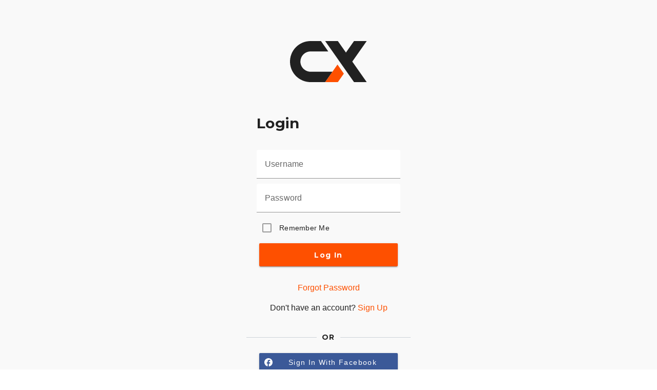

--- FILE ---
content_type: text/html; charset=utf-8
request_url: https://www.chopperexchange.com/login?redirectUrl=%2FFor-Sale%2FHarley-Davidson%2FV-Rod_Anniversary%2F1209389%23bike-alert-prompt
body_size: 16072
content:
<!DOCTYPE html>
<html lang="en">

<head>
    <meta property="fb:app_id" content="106848466139509" />
    <meta property="fb:admins" content="57848413739" />
    <meta property="og:site_name" content="ChopperExchange" />
    <meta property="og:locale" content="en_US" />
    <meta property="og:image" content="https://d24fypq6qxjuob.cloudfront.net/assets/cx/logo/logo-og.png" />
    <meta property="og:image:secure_url" content="https://d24fypq6qxjuob.cloudfront.net/assets/cx/logo/logo-og.png" />
    <meta property="og:image:width" content="1200" />
    <meta property="og:image:height" content="630" />
    <meta property="og:image:type" content="image/png" />
    <meta name="application-name" content="ChopperExchange" />
    <meta name="msapplication-navbutton-color" content="#212121" />
    <meta name="theme-color" content="#212121" />
    <link rel="preconnect" href="https://dilf00r69wepj.cloudfront.net">
    <link rel="preconnect" href="https://www.googletagmanager.com">
    <link rel="preconnect" href="https://www.facebook.com">
    <link rel="preload" href="https://connect.facebook.net/en_US/fbds.js" as="script">

    
<link rel="apple-touch-icon" sizes="180x180" href="https://d24fypq6qxjuob.cloudfront.net/assets/cx/apple-touch-icon.png">
<link rel="icon" type="image/png" sizes="32x32" href="https://d24fypq6qxjuob.cloudfront.net/assets/cx/favicon-32x32.png">
<link rel="icon" type="image/png" sizes="16x16" href="https://d24fypq6qxjuob.cloudfront.net/assets/cx/favicon-16x16.png">
<link rel="manifest" href="https://d24fypq6qxjuob.cloudfront.net/assets/cx/site.webmanifest">
<link rel="mask-icon" href="https://d24fypq6qxjuob.cloudfront.net/assets/cx/safari-pinned-tab.svg" color="#FE5000">
<link rel="icon" href="https://d24fypq6qxjuob.cloudfront.net/assets/cx/favicon.ico" sizes="any">
<meta name="msapplication-TileColor" content="#FE5000">
<meta name="theme-color" content="#ffffff">
<meta name="msapplication-config" content="https://d24fypq6qxjuob.cloudfront.net/assets/cx/browserconfig.xml" />


    <meta name="viewport" content="width=device-width, height=device-height, initial-scale=1.0" />
    <link href="https://fonts.googleapis.com/css2?family=Montserrat:wght@500;700&amp;display=swap" rel="stylesheet">
    
    <link rel="stylesheet" href="https://d24fypq6qxjuob.cloudfront.net/css/0.14b673d057d3f85f8425.css">
<link rel="stylesheet" href="https://d24fypq6qxjuob.cloudfront.net/css/main-cx.14b673d057d3f85f8425.css">

    <script src="https://d24fypq6qxjuob.cloudfront.net/js/vendors~account-cc~account-cx~admin-cc~admin-cx~find-cc~find-cx~home-cc~home-cx~main-cc~main-cx~paym~5e381b84.14b673d057d3f85f8425.js"></script>
<script src="https://d24fypq6qxjuob.cloudfront.net/js/find-cc~find-cx~home-cc~home-cx~main-cc~main-cx.14b673d057d3f85f8425.js"></script>
<script src="https://d24fypq6qxjuob.cloudfront.net/js/main-cx.14b673d057d3f85f8425.js"></script>


    <title>Login - ChopperExchange</title>
    <meta name="description" content="Log into your account or sign up for an account if you are new. Enjoy the convenience of buying or selling American motorcycles from the comfort of your home.">

        <!-- Google tag (gtag.js) -->
        <script async src="https://www.googletagmanager.com/gtag/js?id=G-R93ZGS24CW"></script>
        <script>
            window.dataLayer = window.dataLayer || [];
            function gtag() { dataLayer.push(arguments); }
            gtag('js', new Date());
            gtag('config', 'G-R93ZGS24CW', {
                'user_id': '',
                'custom_map': {
                    'dimension1': ''
                }
            });
        </script>
        <script async src="https://www.googletagmanager.com/gtag/js?id=AW-1030099586"></script>
        <script>
            window.dataLayer = window.dataLayer || [];
            function gtag() { dataLayer.push(arguments); }
            gtag('js', new Date());
            gtag('config', 'AW-1030099586');
        </script>
    <script>
        (function () {
            var _fbq = window._fbq || (window._fbq = []);
            if (!_fbq.loaded) {
                var fbds = document.createElement('script');
                fbds.async = true;
                fbds.src = '//connect.facebook.net/en_US/fbds.js';
                var s = document.getElementsByTagName('script')[0];
                s.parentNode.insertBefore(fbds, s);
                _fbq.loaded = true;
            }
            _fbq.push(['addPixelId', '1901751310097256']);
        })();
        window._fbq = window._fbq || [];
        window._fbq.push(["track", "PixelInitialized", {}]);
    </script>

        <script>(function (w, d, t, r, u) { var f, n, i; w[u] = w[u] || [], f = function () { var o = { ti: "5221975" }; o.q = w[u], w[u] = new UET(o), w[u].push("pageLoad") }, n = d.createElement(t), n.src = r, n.async = 1, n.onload = n.onreadystatechange = function () { var s = this.readyState; s && s !== "loaded" && s !== "complete" || (f(), n.onload = n.onreadystatechange = null) }, i = d.getElementsByTagName(t)[0], i.parentNode.insertBefore(n, i) })(window, document, "script", "//bat.bing.com/bat.js", "uetq");</script>
    <link rel="stylesheet" href="https://fonts.googleapis.com/icon?family=Material+Icons">
    <style>
        .errs {
            padding: 1rem;
        }

        p.err {
            color: #b00020;
            font-weight: bold;
        }
    </style>
</head>

<body id="cx" class="mdc-typography page page--sso">

    <main class="content page__content page__content--sso">
        <section class="section">
            <div class="cx-container">

                
<div class="login">

    <div class="login-header">
    <div class="login-header__logo">
            <svg class="cx-logo" width="150" height="80" viewBox="0 0 150 80" fill="none" xmlns="http://www.w3.org/2000/svg">
                <path d="M82.711 59.8261L68.5393 79.9998H40.131C32.1905 80.0054 24.4268 77.6629 17.8229 73.2688C11.2189 68.8747 6.07173 62.6266 3.03287 55.3155C-0.00599293 48.0044 -0.799843 39.9591 0.751818 32.1982C2.30348 24.4372 6.13088 17.3096 11.7495 11.7176C15.4738 7.99931 19.898 5.05021 24.7683 3.0394C29.6386 1.0286 34.8593 -0.00435496 40.131 -0.000231846H60.2914C60.299 0.000132458 60.3064 0.00220751 60.313 0.00583533C60.3196 0.00946316 60.3253 0.0145481 60.3296 0.0207031L74.4383 20.1011C74.4431 20.1082 74.4459 20.1164 74.4464 20.1249C74.4469 20.1334 74.4451 20.1419 74.4412 20.1495C74.4373 20.1571 74.4315 20.1635 74.4242 20.168C74.417 20.1726 74.4087 20.1751 74.4001 20.1753H40.1234C34.912 20.1819 29.9108 22.2241 26.1931 25.8637C22.4754 29.5032 20.3374 34.4502 20.238 39.6429C20.047 50.7746 29.2325 59.8261 40.4022 59.8261H82.711Z" fill="#212121" />
                <path d="M121.356 40.0275C121.351 40.0197 121.348 40.0104 121.348 40.0008C121.348 39.9913 121.351 39.982 121.356 39.9742L135.264 20.1812L149.39 0.0741229C149.395 0.0670618 149.398 0.0588467 149.398 0.0503367C149.399 0.0418267 149.397 0.0333345 149.393 0.0257482C149.389 0.018162 149.383 0.0117605 149.376 0.00721311C149.369 0.00266576 149.361 0.000139681 149.352 -0.000100939H124.748C124.74 -4.5749e-05 124.733 0.00189695 124.726 0.00555184C124.719 0.00920673 124.714 0.0144588 124.71 0.020834L110.547 20.1736L109.02 22.3508C109.016 22.3571 109.01 22.3622 109.003 22.3658C108.997 22.3694 108.989 22.3712 108.981 22.3712C108.974 22.3712 108.966 22.3694 108.96 22.3658C108.953 22.3622 108.947 22.3571 108.943 22.3508L107.416 20.1736L93.2477 0.020834C93.2437 0.0143337 93.2381 0.00898325 93.2314 0.0053116C93.2247 0.00163995 93.2171 -0.000225721 93.2095 -0.000100939H68.6072C68.5986 0.000139681 68.5903 0.00266576 68.5831 0.00721311C68.5758 0.0117605 68.57 0.018162 68.566 0.0257482C68.5621 0.0333345 68.5604 0.0418267 68.5609 0.0503367C68.5614 0.0588467 68.5642 0.0670618 68.569 0.0741229L124.713 79.9809C124.718 79.9867 124.724 79.9914 124.73 79.9947C124.737 79.998 124.744 79.9997 124.752 79.9999H149.352C149.36 80.0001 149.369 79.9979 149.376 79.9936C149.384 79.9893 149.39 79.983 149.394 79.9755C149.397 79.968 149.399 79.9595 149.399 79.9511C149.398 79.9426 149.395 79.9345 149.39 79.9276L135.259 59.8224L121.356 40.0275Z" fill="#212121" />
                <path d="M104.88 63.454L93.2554 79.9983H68.5442L82.7159 59.8246L92.5221 45.8686L104.88 63.454Z" fill="#FE5000" />
            </svg>
    </div>
</div>


    <div class="login__form-wrap">
        <form class="login__form" method="post" action="/login">

            <input type="hidden" id="RedirectUrl-Login" data-val="true" data-val-length="The field RedirectUrl must be a string with a maximum length of 8000." data-val-length-max="8000" name="RedirectUrl" value="/For-Sale/Harley-Davidson/V-Rod_Anniversary/1209389#bike-alert-prompt" />

            <h3 class="login__title">Login</h3>

            <div class="validation-summary-valid" data-valmsg-summary="true"><ul><li style="display:none"></li>
</ul></div>
            <div class="validation-summary-errors">
            </div>


            <label class="mdc-text-field mdc-text-field--filled" for="Input_Username">
                <span class="mdc-text-field__ripple"></span>
                <input class="mdc-text-field__input" aria-labelledby="Input_Username-label" placeholder=" " required type="text" data-val="true" data-val-length="The field Username must be a string with a minimum length of 4 and a maximum length of 42." data-val-length-max="42" data-val-length-min="4" data-val-required="The Username field is required." id="Input_Username" maxlength="42" name="Input.Username" value="">
                <span class="mdc-floating-label " id="Input_Username-label">Username</span>
                <span class="mdc-line-ripple"></span>
            </label>

            <label class="mdc-text-field mdc-text-field--filled" for="Input_Password">
                <span class="mdc-text-field__ripple"></span>
                <input class="mdc-text-field__input" aria-labelledby="Input_Password-label" placeholder=" " required type="password" data-val="true" data-val-required="The Password field is required." id="Input_Password" name="Input.Password">
                <span class="mdc-floating-label " id="Input_Password-label">Password</span>
                <span class="mdc-line-ripple"></span>
            </label>

            <div class="mdc-form-field">
                <div class="mdc-checkbox">
                    <input type="checkbox" class="mdc-checkbox__native-control" data-val="true" data-val-required="The Remember Me field is required." id="Input_RememberMe" name="Input.RememberMe" value="true" />
                    <div class="mdc-checkbox__background">
                        <svg class="mdc-checkbox__checkmark"
                             viewBox="0 0 24 24">
                            <path class="mdc-checkbox__checkmark-path"
                                  fill="none"
                                  d="M1.73,12.91 8.1,19.28 22.79,4.59" />
                        </svg>
                        <div class="mdc-checkbox__mixedmark"></div>
                    </div>
                    <div class="mdc-checkbox__ripple"></div>
                </div>
                <label for="Input_RememberMe">Remember Me</label>
            </div>


            <div class="buttons-wrap">
                <button type="submit" class="mdc-button mdc-button--raised">
                    <div class="mdc-button__ripple"></div>
                    <span class="mdc-button__label">Log In</span>
                </button>
                <div class="login__sub">
                    <p><a href="/login/reset?redirectUrl=%2FFor-Sale%2FHarley-Davidson%2FV-Rod_Anniversary%2F1209389%23bike-alert-prompt">Forgot Password</a></p>
                    <p>Don't have an account? <a href="/login/register?redirectUrl=%2FFor-Sale%2FHarley-Davidson%2FV-Rod_Anniversary%2F1209389%23bike-alert-prompt">Sign Up</a></p>
                </div>
            </div>

        <input name="__RequestVerificationToken" type="hidden" value="CfDJ8D4Qt8-EiKhOt6OSkdD3fut-l7VrV326vcIKSVFrygyq6NrZ0iC7gcdpyI7LR_rf97OZrsM_U33WQyQ5ysrF7e2V7Pc7SZ0KHSqBbSltMJ83XXninCl1RxgjYx93jJI05jd2iZJQ0YKAWF-JeUo2sB4" /><input name="Input.RememberMe" type="hidden" value="false" /></form>

        <div class="gray-divider">
            <p class="divider-text"><span>OR</span></p>
        </div>

        <form class="login__external" action="/login/external" method="post">

            <input type="hidden" id="RedirectUrl-External" data-val="true" data-val-length="The field RedirectUrl must be a string with a maximum length of 8000." data-val-length-max="8000" name="RedirectUrl" value="/For-Sale/Harley-Davidson/V-Rod_Anniversary/1209389#bike-alert-prompt" />
            <input type="hidden" value="login" data-val="true" data-val-length="The field AuthAction must be a string with a minimum length of 4 and a maximum length of 32." data-val-length-max="32" data-val-length-min="4" id="AuthAction" name="AuthAction" />

            <div class="buttons-wrap">
                    <button class="mdc-button mdc-button--raised mdc-button--facebook sso-social-button" id="Provider-Facebook" name="Provider" type="submit" value="Facebook">
                        <div class="mdc-button__ripple"></div>
                        <svg class="sso-social-button__icon" width="16" height="16" viewBox="0 0 16 16" fill="none" xmlns="http://www.w3.org/2000/svg">
                            <path d="M16.0401 8.02005C16.0401 3.59298 12.4471 0 8.02005 0C3.59298 0 0 3.59298 0 8.02005C0 11.9018 2.7589 15.1338 6.41604 15.8797V10.4261H4.81203V8.02005H6.41604V6.01504C6.41604 4.46717 7.67519 3.20802 9.22306 3.20802H11.2281V5.61404H9.62406C9.18296 5.61404 8.82205 5.97494 8.82205 6.41604V8.02005H11.2281V10.4261H8.82205V16C12.8722 15.599 16.0401 12.1825 16.0401 8.02005Z" fill="white" />
                        </svg>
                        <span class="mdc-button__label sso-social-button__label">Sign in with Facebook</span>
                    </button>
                    <button class="mdc-button mdc-button--raised mdc-button--google sso-social-button" id="Provider-Google" name="Provider" type="submit" value="Google">
                        <div class="mdc-button__ripple"></div>
                        <svg class="sso-social-button__icon" width="16" height="16" viewBox="0 0 16 16" fill="none" xmlns="http://www.w3.org/2000/svg">
                            <g clip-path="url(#clip0)">
                                <path d="M15.25 8.18125C15.25 12.6031 12.2219 15.75 7.75 15.75C3.4625 15.75 0 12.2875 0 8C0 3.7125 3.4625 0.25 7.75 0.25C9.8375 0.25 11.5938 1.01562 12.9469 2.27813L10.8375 4.30625C8.07812 1.64375 2.94688 3.64375 2.94688 8C2.94688 10.7031 5.10625 12.8938 7.75 12.8938C10.8188 12.8938 11.9688 10.6938 12.15 9.55313H7.75V6.8875H15.1281C15.2 7.28437 15.25 7.66562 15.25 8.18125Z" fill="white" />
                            </g>
                            <defs>
                                <clipPath id="clip0">
                                    <rect width="15.25" height="16" fill="white" />
                                </clipPath>
                            </defs>
                        </svg>
                        <span class="mdc-button__label sso-social-button__label">Sign in with Google</span>
                    </button>
            </div>
        <input name="__RequestVerificationToken" type="hidden" value="CfDJ8D4Qt8-EiKhOt6OSkdD3fut-l7VrV326vcIKSVFrygyq6NrZ0iC7gcdpyI7LR_rf97OZrsM_U33WQyQ5ysrF7e2V7Pc7SZ0KHSqBbSltMJ83XXninCl1RxgjYx93jJI05jd2iZJQ0YKAWF-JeUo2sB4" /></form>
    </div>

</div>


            </div>
        </section>
    </main>

    <footer class="page__footer page__footer--sso">
        <div class="copyright">
            <span class="copyright__text">&copy; 2002 - 2025 <a href="https://www.kapokmarketing.com/" class="text-primary">Kapok Marketing, Inc.</a></span>
        </div>
    </footer>

    
</body>

</html>


--- FILE ---
content_type: application/javascript
request_url: https://d24fypq6qxjuob.cloudfront.net/js/find-cc~find-cx~home-cc~home-cx~main-cc~main-cx.14b673d057d3f85f8425.js
body_size: 21618
content:
(window.webpackJsonp=window.webpackJsonp||[]).push([[1],[function(e,t,r){"use strict";r.d(t,"a",(function(){return u}));r(4),r(50),r(63),r(125),r(5),r(6),r(1),r(7),r(2),r(3),r(8),r(27),r(26),r(25);function n(e,t){return function(e){if(Array.isArray(e))return e}(e)||function(e,t){var r=e&&("undefined"!=typeof Symbol&&e[Symbol.iterator]||e["@@iterator"]);if(null==r)return;var n,i,o=[],a=!0,s=!1;try{for(r=r.call(e);!(a=(n=r.next()).done)&&(o.push(n.value),!t||o.length!==t);a=!0);}catch(e){s=!0,i=e}finally{try{a||null==r.return||r.return()}finally{if(s)throw i}}return o}(e,t)||function(e,t){if(!e)return;if("string"==typeof e)return i(e,t);var r=Object.prototype.toString.call(e).slice(8,-1);"Object"===r&&e.constructor&&(r=e.constructor.name);if("Map"===r||"Set"===r)return Array.from(e);if("Arguments"===r||/^(?:Ui|I)nt(?:8|16|32)(?:Clamped)?Array$/.test(r))return i(e,t)}(e,t)||function(){throw new TypeError("Invalid attempt to destructure non-iterable instance.\nIn order to be iterable, non-array objects must have a [Symbol.iterator]() method.")}()}function i(e,t){(null==t||t>e.length)&&(t=e.length);for(var r=0,n=new Array(t);r<t;r++)n[r]=e[r];return n}function o(e,t){if(!(e instanceof t))throw new TypeError("Cannot call a class as a function")}function a(e,t){for(var r=0;r<t.length;r++){var n=t[r];n.enumerable=n.enumerable||!1,n.configurable=!0,"value"in n&&(n.writable=!0),Object.defineProperty(e,n.key,n)}}function s(e,t,r){return t in e?Object.defineProperty(e,t,{value:r,enumerable:!0,configurable:!0,writable:!0}):e[t]=r,e}var c="CPItem",u=function(){function e(t){var r,n=this,i=arguments.length>1&&void 0!==arguments[1]?arguments[1]:{};o(this,e),s(this,"_isInit",!1),s(this,"$",(function(e,t){return n.page.$(e,t)})),s(this,"$1",(function(e){return n.el.querySelector(e)})),s(this,"$el",(function(e){return n.$(e,n.el)})),s(this,"$$",(function(e){return n.page.$$(e)}));var a=i=Object.assign({},{key:c},i),u=a.key,l=a.page;if(!t)throw"NullArgument";var f=l.$id(t),d=null===(r=e.__items[f])||void 0===r?void 0:r[u],h=void 0!==d&&d;if(h)return h._isInit=!0,h;this._el=t,this._page=l,t[u]=this,e.__items[this.id]=Object.assign({},e.__items[this.id],{[u]:this})}var t,r,i;return t=e,i=[{key:"addToRegistry",value:function(t,r,n){e.__registry[t]={selector:r,factory:n}}},{key:"attachAll",value:function(t,r){return Object.entries(e.__registry).map((function(e){var i=n(e,2),o=i[0],a=i[1],s=a.selector,c=a.factory;return t.$(s,r).map((function(e){return c.attachTo(e,{key:o,page:t})}))})).flat()}}],(r=[{key:"isInit",get:function(){return this._isInit}},{key:"el",get:function(){return this._el}},{key:"id",get:function(){return this.page.$id(this._el)}},{key:"page",get:function(){return this._page}},{key:"initialize",value:function(){}},{key:"destroy",value:function(){delete e.__items[id]}}])&&a(t.prototype,r),i&&a(t,i),e}();s(u,"__registry",{}),s(u,"__items",{})},,,,,,,,,,,,,,function(e,t,r){"use strict";r.d(t,"b",(function(){return w})),r.d(t,"c",(function(){return O})),r.d(t,"a",(function(){return k})),r.d(t,"d",(function(){return P})),r.d(t,"e",(function(){return C})),r.d(t,"f",(function(){return j})),r.d(t,"g",(function(){return A})),r.d(t,"h",(function(){return E})),r.d(t,"i",(function(){return I})),r.d(t,"j",(function(){return T})),r.d(t,"k",(function(){return x})),r.d(t,"l",(function(){return R}));r(4),r(1),r(29),r(21),r(41),r(13),r(49),r(127),r(128),r(129),r(9),r(10),r(11),r(5),r(6),r(7),r(2),r(3),r(8),r(27),r(26),r(44),r(45),r(130),r(131),r(132),r(133),r(134),r(135),r(136),r(137),r(138),r(139),r(140),r(141),r(142),r(143);var n=r(12),i=r.n(n);function o(e){var t="function"==typeof Map?new Map:void 0;return o=function(e){if(null===e||(r=e,-1===Function.toString.call(r).indexOf("[native code]")))return e;var r;if("function"!=typeof e)throw new TypeError("Super expression must either be null or a function");if(void 0!==t){if(t.has(e))return t.get(e);t.set(e,n)}function n(){return a(e,arguments,y(this).constructor)}return n.prototype=Object.create(e.prototype,{constructor:{value:n,enumerable:!1,writable:!0,configurable:!0}}),d(n,e)},o(e)}function a(e,t,r){return a=v()?Reflect.construct:function(e,t,r){var n=[null];n.push.apply(n,t);var i=new(Function.bind.apply(e,n));return r&&d(i,r.prototype),i},a.apply(null,arguments)}function s(e,t,r){return s="undefined"!=typeof Reflect&&Reflect.get?Reflect.get:function(e,t,r){var n=function(e,t){for(;!Object.prototype.hasOwnProperty.call(e,t)&&null!==(e=y(e)););return e}(e,t);if(n){var i=Object.getOwnPropertyDescriptor(n,t);return i.get?i.get.call(r):i.value}},s(e,t,r||e)}function c(e,t){var r="undefined"!=typeof Symbol&&e[Symbol.iterator]||e["@@iterator"];if(!r){if(Array.isArray(e)||(r=function(e,t){if(!e)return;if("string"==typeof e)return u(e,t);var r=Object.prototype.toString.call(e).slice(8,-1);"Object"===r&&e.constructor&&(r=e.constructor.name);if("Map"===r||"Set"===r)return Array.from(e);if("Arguments"===r||/^(?:Ui|I)nt(?:8|16|32)(?:Clamped)?Array$/.test(r))return u(e,t)}(e))||t&&e&&"number"==typeof e.length){r&&(e=r);var n=0,i=function(){};return{s:i,n:function(){return n>=e.length?{done:!0}:{done:!1,value:e[n++]}},e:function(e){throw e},f:i}}throw new TypeError("Invalid attempt to iterate non-iterable instance.\nIn order to be iterable, non-array objects must have a [Symbol.iterator]() method.")}var o,a=!0,s=!1;return{s:function(){r=r.call(e)},n:function(){var e=r.next();return a=e.done,e},e:function(e){s=!0,o=e},f:function(){try{a||null==r.return||r.return()}finally{if(s)throw o}}}}function u(e,t){(null==t||t>e.length)&&(t=e.length);for(var r=0,n=new Array(t);r<t;r++)n[r]=e[r];return n}function l(e){return l="function"==typeof Symbol&&"symbol"==typeof Symbol.iterator?function(e){return typeof e}:function(e){return e&&"function"==typeof Symbol&&e.constructor===Symbol&&e!==Symbol.prototype?"symbol":typeof e},l(e)}function f(e,t){if("function"!=typeof t&&null!==t)throw new TypeError("Super expression must either be null or a function");e.prototype=Object.create(t&&t.prototype,{constructor:{value:e,writable:!0,configurable:!0}}),t&&d(e,t)}function d(e,t){return d=Object.setPrototypeOf||function(e,t){return e.__proto__=t,e},d(e,t)}function h(e){var t=v();return function(){var r,n=y(e);if(t){var i=y(this).constructor;r=Reflect.construct(n,arguments,i)}else r=n.apply(this,arguments);return p(this,r)}}function p(e,t){return!t||"object"!==l(t)&&"function"!=typeof t?function(e){if(void 0===e)throw new ReferenceError("this hasn't been initialised - super() hasn't been called");return e}(e):t}function v(){if("undefined"==typeof Reflect||!Reflect.construct)return!1;if(Reflect.construct.sham)return!1;if("function"==typeof Proxy)return!0;try{return Boolean.prototype.valueOf.call(Reflect.construct(Boolean,[],(function(){}))),!0}catch(e){return!1}}function y(e){return y=Object.setPrototypeOf?Object.getPrototypeOf:function(e){return e.__proto__||Object.getPrototypeOf(e)},y(e)}function m(e,t){if(!(e instanceof t))throw new TypeError("Cannot call a class as a function")}function g(e,t){for(var r=0;r<t.length;r++){var n=t[r];n.enumerable=n.enumerable||!1,n.configurable=!0,"value"in n&&(n.writable=!0),Object.defineProperty(e,n.key,n)}}function b(e,t,r){return t&&g(e.prototype,t),r&&g(e,r),e}var _,w=function(){function e(t){m(this,e),this._jwt=t}return b(e,[{key:"headers",get:function(){return Object.assign({"Accept-Version":"3.2.0"},this._jwt?{Authorization:"Bearer "+this._jwt}:{})}}]),e}(),S=function e(t){var r=this;m(this,e),this.transformOptions=function(e){var t;return e.headers=Object.assign({},e.headers,null===(t=r.config)||void 0===t?void 0:t.headers),Promise.resolve(e)},this.config=t},O=function(e){f(r,e);var t=h(r);function r(e,n,o){var a;return m(this,r),(a=t.call(this,e)).jsonParseReviver=void 0,a.instance=o||i.a.create(),a.baseUrl=null!=n?n:"",a}return b(r,[{key:"postVehicle",value:function(e,t,r,n,i){var o=this,a=this.baseUrl+"/ccx-admin/api/feed/vehicle?";if(null===e)throw new Error("The parameter 'dealerId' cannot be null.");if(void 0!==e&&(a+="dealerId="+encodeURIComponent(""+e)+"&"),null!=t&&(a+="uniqueId="+encodeURIComponent(""+t)+"&"),null===r)throw new Error("The parameter 'modelId' cannot be null.");void 0!==r&&(a+="modelId="+encodeURIComponent(""+r)+"&"),null!=n&&(a+="telephone="+encodeURIComponent(""+n)+"&");var s={method:"POST",url:a=a.replace(/[?&]$/,""),headers:{},cancelToken:i};return this.transformOptions(s).then((function(e){return o.instance.request(e)})).catch((function(e){if(ae(e)&&e.response)return e.response;throw e})).then((function(e){return o.processPostVehicle(e)}))}},{key:"processPostVehicle",value:function(e){var t=e.status,r={};if(e.headers&&"object"===l(e.headers))for(var n in e.headers)e.headers.hasOwnProperty(n)&&(r[n]=e.headers[n]);if(401===t){var i=e.data,o=i;return oe("A server side error occurred.",t,i,r,J.fromJS(o))}if(503===t)return oe("A server side error occurred.",t,e.data,r);if(400===t){var a=e.data,s=a;return oe("A server side error occurred.",t,a,r,N.fromJS(s))}if(200===t){e.data;return Promise.resolve(null)}return 200!==t&&204!==t?oe("An unexpected server error occurred.",t,e.data,r):Promise.resolve(null)}}]),r}(S),k=function(e){f(r,e);var t=h(r);function r(e,n,o){var a;return m(this,r),(a=t.call(this,e)).jsonParseReviver=void 0,a.instance=o||i.a.create(),a.baseUrl=null!=n?n:"",a}return b(r,[{key:"alertDismissPost",value:function(e,t){var r=this,n=this.baseUrl+"/api/alerts/{id}/dismiss";if(null==e)throw new Error("The parameter 'id' must be defined.");var i={method:"POST",url:n=(n=n.replace("{id}",encodeURIComponent(""+e))).replace(/[?&]$/,""),headers:{},cancelToken:t};return this.transformOptions(i).then((function(e){return r.instance.request(e)})).catch((function(e){if(ae(e)&&e.response)return e.response;throw e})).then((function(e){return r.processAlertDismissPost(e)}))}},{key:"processAlertDismissPost",value:function(e){var t=e.status,r={};if(e.headers&&"object"===l(e.headers))for(var n in e.headers)e.headers.hasOwnProperty(n)&&(r[n]=e.headers[n]);if(401===t){var i=e.data,o=i;return oe("A server side error occurred.",t,i,r,J.fromJS(o))}if(204===t){e.data;return Promise.resolve(null)}if(409===t){var a=e.data,s=a;return oe("A server side error occurred.",t,a,r,J.fromJS(s))}return 200!==t&&204!==t?oe("An unexpected server error occurred.",t,e.data,r):Promise.resolve(null)}}]),r}(S),P=function(e){f(r,e);var t=h(r);function r(e,n,o){var a;return m(this,r),(a=t.call(this,e)).jsonParseReviver=void 0,a.instance=o||i.a.create(),a.baseUrl=null!=n?n:"",a}return b(r,[{key:"contact",value:function(e,t,r){var n=this,i=this.baseUrl+"/api/help/contact?";if(null===t)throw new Error("The parameter 'toSupportEmail' cannot be null.");void 0!==t&&(i+="toSupportEmail="+encodeURIComponent(""+t)+"&"),i=i.replace(/[?&]$/,"");var o={data:JSON.stringify(e),method:"POST",url:i,headers:{"Content-Type":"application/json"},cancelToken:r};return this.transformOptions(o).then((function(e){return n.instance.request(e)})).catch((function(e){if(ae(e)&&e.response)return e.response;throw e})).then((function(e){return n.processContact(e)}))}},{key:"processContact",value:function(e){var t=e.status,r={};if(e.headers&&"object"===l(e.headers))for(var n in e.headers)e.headers.hasOwnProperty(n)&&(r[n]=e.headers[n]);if(503===t)return oe("A server side error occurred.",t,e.data,r);if(400===t){var i=e.data,o=i;return oe("A server side error occurred.",t,i,r,N.fromJS(o))}if(200===t){e.data;return Promise.resolve(null)}if(409===t){var a=e.data,s=a;return oe("A server side error occurred.",t,a,r,J.fromJS(s))}return 200!==t&&204!==t?oe("An unexpected server error occurred.",t,e.data,r):Promise.resolve(null)}},{key:"contact2",value:function(e,t,r){var n=this,i=this.baseUrl+"/api/help?";if(null===t)throw new Error("The parameter 'toSupportEmail' cannot be null.");void 0!==t&&(i+="toSupportEmail="+encodeURIComponent(""+t)+"&"),i=i.replace(/[?&]$/,"");var o={data:JSON.stringify(e),method:"POST",url:i,headers:{"Content-Type":"application/json"},cancelToken:r};return this.transformOptions(o).then((function(e){return n.instance.request(e)})).catch((function(e){if(ae(e)&&e.response)return e.response;throw e})).then((function(e){return n.processContact2(e)}))}},{key:"processContact2",value:function(e){var t=e.status,r={};if(e.headers&&"object"===l(e.headers))for(var n in e.headers)e.headers.hasOwnProperty(n)&&(r[n]=e.headers[n]);if(503===t)return oe("A server side error occurred.",t,e.data,r);if(400===t){var i=e.data,o=i;return oe("A server side error occurred.",t,i,r,N.fromJS(o))}if(200===t){e.data;return Promise.resolve(null)}if(409===t){var a=e.data,s=a;return oe("A server side error occurred.",t,a,r,J.fromJS(s))}return 200!==t&&204!==t?oe("An unexpected server error occurred.",t,e.data,r):Promise.resolve(null)}}]),r}(S),C=function(e){f(r,e);var t=h(r);function r(e,n,o){var a;return m(this,r),(a=t.call(this,e)).jsonParseReviver=void 0,a.instance=o||i.a.create(),a.baseUrl=null!=n?n:"",a}return b(r,[{key:"get",value:function(e,t,r,n,i){var o=this,a=this.baseUrl+"/api/image/vehicle/{vehicleId}/{id}?";if(null==e)throw new Error("The parameter 'vehicleId' must be defined.");if(a=a.replace("{vehicleId}",encodeURIComponent(""+e)),null==t)throw new Error("The parameter 'id' must be defined.");a=a.replace("{id}",encodeURIComponent(""+t)),null!=r&&(a+="clientId="+encodeURIComponent(""+r)+"&"),null!=n&&(a+="dealerId="+encodeURIComponent(""+n)+"&");var s={method:"GET",url:a=a.replace(/[?&]$/,""),headers:{Accept:"application/json"},cancelToken:i};return this.transformOptions(s).then((function(e){return o.instance.request(e)})).catch((function(e){if(ae(e)&&e.response)return e.response;throw e})).then((function(e){return o.processGet(e)}))}},{key:"processGet",value:function(e){var t=e.status,r={};if(e.headers&&"object"===l(e.headers))for(var n in e.headers)e.headers.hasOwnProperty(n)&&(r[n]=e.headers[n]);if(401===t){var i=e.data,o=i;return oe("A server side error occurred.",t,i,r,J.fromJS(o))}if(503===t)return oe("A server side error occurred.",t,e.data,r);if(400===t){var a=e.data,s=a;return oe("A server side error occurred.",t,a,r,N.fromJS(s))}if(200===t){var c,u=e.data;return c=$.fromJS(u),Promise.resolve(c)}if(404===t){var f=e.data,d=f;return oe("A server side error occurred.",t,f,r,J.fromJS(d))}return 200!==t&&204!==t?oe("An unexpected server error occurred.",t,e.data,r):Promise.resolve(null)}},{key:"delete",value:function(e,t,r){var n=this,i=this.baseUrl+"/api/image/{id}";if(null==e)throw new Error("The parameter 'id' must be defined.");i=(i=i.replace("{id}",encodeURIComponent(""+e))).replace(/[?&]$/,"");var o={data:JSON.stringify(t),method:"DELETE",url:i,headers:{"Content-Type":"application/json"},cancelToken:r};return this.transformOptions(o).then((function(e){return n.instance.request(e)})).catch((function(e){if(ae(e)&&e.response)return e.response;throw e})).then((function(e){return n.processDelete(e)}))}},{key:"processDelete",value:function(e){var t=e.status,r={};if(e.headers&&"object"===l(e.headers))for(var n in e.headers)e.headers.hasOwnProperty(n)&&(r[n]=e.headers[n]);if(401===t){var i=e.data,o=i;return oe("A server side error occurred.",t,i,r,J.fromJS(o))}if(503===t)return oe("A server side error occurred.",t,e.data,r);if(400===t){var a=e.data,s=a;return oe("A server side error occurred.",t,a,r,N.fromJS(s))}if(204===t){e.data;return Promise.resolve(null)}if(404===t){var c=e.data,u=c;return oe("A server side error occurred.",t,c,r,J.fromJS(u))}return 200!==t&&204!==t?oe("An unexpected server error occurred.",t,e.data,r):Promise.resolve(null)}},{key:"putMain",value:function(e,t,r){var n=this,i=this.baseUrl+"/api/image/{id}/main";if(null==e)throw new Error("The parameter 'id' must be defined.");i=(i=i.replace("{id}",encodeURIComponent(""+e))).replace(/[?&]$/,"");var o={data:JSON.stringify(t),method:"PUT",url:i,headers:{"Content-Type":"application/json",Accept:"application/json"},cancelToken:r};return this.transformOptions(o).then((function(e){return n.instance.request(e)})).catch((function(e){if(ae(e)&&e.response)return e.response;throw e})).then((function(e){return n.processPutMain(e)}))}},{key:"processPutMain",value:function(e){var t=e.status,r={};if(e.headers&&"object"===l(e.headers))for(var n in e.headers)e.headers.hasOwnProperty(n)&&(r[n]=e.headers[n]);if(401===t){var i=e.data,o=i;return oe("A server side error occurred.",t,i,r,J.fromJS(o))}if(503===t)return oe("A server side error occurred.",t,e.data,r);if(400===t){var a=e.data,s=a;return oe("A server side error occurred.",t,a,r,N.fromJS(s))}if(200===t){var c,u=e.data;return c=H.fromJS(u),Promise.resolve(c)}if(404===t){var f=e.data,d=f;return oe("A server side error occurred.",t,f,r,J.fromJS(d))}return 200!==t&&204!==t?oe("An unexpected server error occurred.",t,e.data,r):Promise.resolve(null)}},{key:"putSortOrder",value:function(e,t){var r=this,n=this.baseUrl+"/api/image/sort-order";n=n.replace(/[?&]$/,"");var i={data:JSON.stringify(e),method:"PUT",url:n,headers:{"Content-Type":"application/json",Accept:"application/json"},cancelToken:t};return this.transformOptions(i).then((function(e){return r.instance.request(e)})).catch((function(e){if(ae(e)&&e.response)return e.response;throw e})).then((function(e){return r.processPutSortOrder(e)}))}},{key:"processPutSortOrder",value:function(e){var t=e.status,r={};if(e.headers&&"object"===l(e.headers))for(var n in e.headers)e.headers.hasOwnProperty(n)&&(r[n]=e.headers[n]);if(401===t){var i=e.data,o=i;return oe("A server side error occurred.",t,i,r,J.fromJS(o))}if(503===t)return oe("A server side error occurred.",t,e.data,r);if(400===t){var a=e.data,s=a;return oe("A server side error occurred.",t,a,r,N.fromJS(s))}if(200===t){var u=null,f=e.data;if(Array.isArray(f)){u=[];var d,h=c(f);try{for(h.s();!(d=h.n()).done;){var p=d.value;u.push(H.fromJS(p))}}catch(e){h.e(e)}finally{h.f()}}else u=null;return Promise.resolve(u)}return 200!==t&&204!==t?oe("An unexpected server error occurred.",t,e.data,r):Promise.resolve(null)}},{key:"post",value:function(e,t,r,n,i,o,a,s){var c=this,u=this.baseUrl+"/api/image";u=u.replace(/[?&]$/,"");var l=new FormData;if(null!=e&&e.forEach((function(e){return l.append("Input.ImageFiles",e.data,e.fileName?e.fileName:"Input.ImageFiles")})),null!=t&&l.append("Input.Claim.Vehicle",t.toString()),null!=r&&l.append("Input.Claim.Part",r.toString()),null!=n&&l.append("Input.Claim.External",n.toString()),null!=i&&l.append("Input.Claim.Dealer",i.toString()),null!=o&&l.append("Input.Claim.Client",o.toString()),null==a)throw new Error("The parameter 'input_Cart' cannot be null.");l.append("Input.Cart",a.toString());var f={data:l,method:"POST",url:u,headers:{Accept:"application/json"},cancelToken:s};return this.transformOptions(f).then((function(e){return c.instance.request(e)})).catch((function(e){if(ae(e)&&e.response)return e.response;throw e})).then((function(e){return c.processPost(e)}))}},{key:"processPost",value:function(e){var t=e.status,r={};if(e.headers&&"object"===l(e.headers))for(var n in e.headers)e.headers.hasOwnProperty(n)&&(r[n]=e.headers[n]);if(401===t){var i=e.data,o=i;return oe("A server side error occurred.",t,i,r,J.fromJS(o))}if(503===t)return oe("A server side error occurred.",t,e.data,r);if(400===t){var a=e.data,s=a;return oe("A server side error occurred.",t,a,r,N.fromJS(s))}if(201===t){var c,u=e.data;return c=X.fromJS(u),Promise.resolve(c)}return 200!==t&&204!==t?oe("An unexpected server error occurred.",t,e.data,r):Promise.resolve(null)}}]),r}(S),j=function(e){f(r,e);var t=h(r);function r(e,n,o){var a;return m(this,r),(a=t.call(this,e)).jsonParseReviver=void 0,a.instance=o||i.a.create(),a.baseUrl=null!=n?n:"",a}return b(r,[{key:"getVehicle",value:function(e,t){var r=this,n=this.baseUrl+"/api/message/vehicle/{id}";if(null==e)throw new Error("The parameter 'id' must be defined.");var i={method:"GET",url:n=(n=n.replace("{id}",encodeURIComponent(""+e))).replace(/[?&]$/,""),headers:{Accept:"application/json"},cancelToken:t};return this.transformOptions(i).then((function(e){return r.instance.request(e)})).catch((function(e){if(ae(e)&&e.response)return e.response;throw e})).then((function(e){return r.processGetVehicle(e)}))}},{key:"processGetVehicle",value:function(e){var t=e.status,r={};if(e.headers&&"object"===l(e.headers))for(var n in e.headers)e.headers.hasOwnProperty(n)&&(r[n]=e.headers[n]);if(401===t){var i=e.data,o=i;return oe("A server side error occurred.",t,i,r,J.fromJS(o))}if(503===t)return oe("A server side error occurred.",t,e.data,r);if(400===t){var a=e.data,s=a;return oe("A server side error occurred.",t,a,r,N.fromJS(s))}if(200===t){var c,u=e.data;return c=Q.fromJS(u),Promise.resolve(c)}if(404===t){var f=e.data,d=f;return oe("A server side error occurred.",t,f,r,J.fromJS(d))}return 200!==t&&204!==t?oe("An unexpected server error occurred.",t,e.data,r):Promise.resolve(null)}},{key:"postVehicle",value:function(e,t,r){var n=this,i=this.baseUrl+"/api/message/vehicle/{id}";if(null==e)throw new Error("The parameter 'id' must be defined.");i=(i=i.replace("{id}",encodeURIComponent(""+e))).replace(/[?&]$/,"");var o={data:JSON.stringify(t),method:"POST",url:i,headers:{"Content-Type":"application/json",Accept:"application/json"},cancelToken:r};return this.transformOptions(o).then((function(e){return n.instance.request(e)})).catch((function(e){if(ae(e)&&e.response)return e.response;throw e})).then((function(e){return n.processPostVehicle(e)}))}},{key:"processPostVehicle",value:function(e){var t=e.status,r={};if(e.headers&&"object"===l(e.headers))for(var n in e.headers)e.headers.hasOwnProperty(n)&&(r[n]=e.headers[n]);if(401===t){var i=e.data,o=i;return oe("A server side error occurred.",t,i,r,J.fromJS(o))}if(503===t)return oe("A server side error occurred.",t,e.data,r);if(400===t){var a=e.data,s=a;return oe("A server side error occurred.",t,a,r,N.fromJS(s))}if(200===t){var c,u=e.data;return c=K.fromJS(u),Promise.resolve(c)}if(409===t){var f=e.data,d=f;return oe("A server side error occurred.",t,f,r,J.fromJS(d))}return 200!==t&&204!==t?oe("An unexpected server error occurred.",t,e.data,r):Promise.resolve(null)}}]),r}(S),A=function(e){f(r,e);var t=h(r);function r(e,n,o){var a;return m(this,r),(a=t.call(this,e)).jsonParseReviver=void 0,a.instance=o||i.a.create(),a.baseUrl=null!=n?n:"",a}return b(r,[{key:"get",value:function(e){var t=this,r=this.baseUrl+"/api/user-preferences",n={method:"GET",url:r=r.replace(/[?&]$/,""),headers:{Accept:"application/json"},cancelToken:e};return this.transformOptions(n).then((function(e){return t.instance.request(e)})).catch((function(e){if(ae(e)&&e.response)return e.response;throw e})).then((function(e){return t.processGet(e)}))}},{key:"processGet",value:function(e){var t=e.status,r={};if(e.headers&&"object"===l(e.headers))for(var n in e.headers)e.headers.hasOwnProperty(n)&&(r[n]=e.headers[n]);if(400===t){var i=e.data,o=i;return oe("A server side error occurred.",t,i,r,N.fromJS(o))}if(200===t){var a,s=e.data;return a=Y.fromJS(s),Promise.resolve(a)}return 200!==t&&204!==t?oe("An unexpected server error occurred.",t,e.data,r):Promise.resolve(null)}},{key:"delete",value:function(e){var t=this,r=this.baseUrl+"/api/user-preferences",n={method:"DELETE",url:r=r.replace(/[?&]$/,""),headers:{Accept:"application/json"},cancelToken:e};return this.transformOptions(n).then((function(e){return t.instance.request(e)})).catch((function(e){if(ae(e)&&e.response)return e.response;throw e})).then((function(e){return t.processDelete(e)}))}},{key:"processDelete",value:function(e){var t=e.status,r={};if(e.headers&&"object"===l(e.headers))for(var n in e.headers)e.headers.hasOwnProperty(n)&&(r[n]=e.headers[n]);if(400===t){var i=e.data,o=i;return oe("A server side error occurred.",t,i,r,N.fromJS(o))}if(200===t){var a,s=e.data;return a=Y.fromJS(s),Promise.resolve(a)}return 200!==t&&204!==t?oe("An unexpected server error occurred.",t,e.data,r):Promise.resolve(null)}},{key:"putLocation",value:function(e,t,r){var n=this,i=this.baseUrl+"/api/user-preferences/location?";null!=t&&(i+="source="+encodeURIComponent(""+t)+"&"),i=i.replace(/[?&]$/,"");var o={data:JSON.stringify(e),method:"PUT",url:i,headers:{"Content-Type":"application/json"},cancelToken:r};return this.transformOptions(o).then((function(e){return n.instance.request(e)})).catch((function(e){if(ae(e)&&e.response)return e.response;throw e})).then((function(e){return n.processPutLocation(e)}))}},{key:"processPutLocation",value:function(e){var t=e.status,r={};if(e.headers&&"object"===l(e.headers))for(var n in e.headers)e.headers.hasOwnProperty(n)&&(r[n]=e.headers[n]);if(400===t){var i=e.data,o=i;return oe("A server side error occurred.",t,i,r,N.fromJS(o))}if(200===t){e.data;return Promise.resolve(null)}return 200!==t&&204!==t?oe("An unexpected server error occurred.",t,e.data,r):Promise.resolve(null)}},{key:"putLastSearch",value:function(e,t){var r=this,n=this.baseUrl+"/api/user-preferences/last-search";n=n.replace(/[?&]$/,"");var i={data:JSON.stringify(e),method:"PUT",url:n,headers:{"Content-Type":"application/json"},cancelToken:t};return this.transformOptions(i).then((function(e){return r.instance.request(e)})).catch((function(e){if(ae(e)&&e.response)return e.response;throw e})).then((function(e){return r.processPutLastSearch(e)}))}},{key:"processPutLastSearch",value:function(e){var t=e.status,r={};if(e.headers&&"object"===l(e.headers))for(var n in e.headers)e.headers.hasOwnProperty(n)&&(r[n]=e.headers[n]);if(400===t){var i=e.data,o=i;return oe("A server side error occurred.",t,i,r,N.fromJS(o))}if(200===t){e.data;return Promise.resolve(null)}return 200!==t&&204!==t?oe("An unexpected server error occurred.",t,e.data,r):Promise.resolve(null)}}]),r}(S),E=function(e){f(r,e);var t=h(r);function r(e,n,o){var a;return m(this,r),(a=t.call(this,e)).jsonParseReviver=void 0,a.instance=o||i.a.create(),a.baseUrl=null!=n?n:"",a}return b(r,[{key:"get",value:function(e){var t=this,r=this.baseUrl+"/api/vehicle-alerts",n={method:"GET",url:r=r.replace(/[?&]$/,""),headers:{Accept:"application/json"},cancelToken:e};return this.transformOptions(n).then((function(e){return t.instance.request(e)})).catch((function(e){if(ae(e)&&e.response)return e.response;throw e})).then((function(e){return t.processGet(e)}))}},{key:"processGet",value:function(e){var t=e.status,r={};if(e.headers&&"object"===l(e.headers))for(var n in e.headers)e.headers.hasOwnProperty(n)&&(r[n]=e.headers[n]);if(401===t){var i=e.data,o=i;return oe("A server side error occurred.",t,i,r,J.fromJS(o))}if(400===t){var a=e.data,s=a;return oe("A server side error occurred.",t,a,r,N.fromJS(s))}if(200===t){var u=null,f=e.data;if(Array.isArray(f)){u=[];var d,h=c(f);try{for(h.s();!(d=h.n()).done;){var p=d.value;u.push(te.fromJS(p))}}catch(e){h.e(e)}finally{h.f()}}else u=null;return Promise.resolve(u)}return 200!==t&&204!==t?oe("An unexpected server error occurred.",t,e.data,r):Promise.resolve(null)}},{key:"post",value:function(e,t,r){var n=this,i=this.baseUrl+"/api/vehicle-alerts?";null!=t&&(i+="sourceId="+encodeURIComponent(""+t)+"&"),i=i.replace(/[?&]$/,"");var o={data:JSON.stringify(e),method:"POST",url:i,headers:{"Content-Type":"application/json",Accept:"application/json"},cancelToken:r};return this.transformOptions(o).then((function(e){return n.instance.request(e)})).catch((function(e){if(ae(e)&&e.response)return e.response;throw e})).then((function(e){return n.processPost(e)}))}},{key:"processPost",value:function(e){var t=e.status,r={};if(e.headers&&"object"===l(e.headers))for(var n in e.headers)e.headers.hasOwnProperty(n)&&(r[n]=e.headers[n]);if(401===t){var i=e.data,o=i;return oe("A server side error occurred.",t,i,r,J.fromJS(o))}if(400===t){var a=e.data,s=a;return oe("A server side error occurred.",t,a,r,N.fromJS(s))}if(200===t){var c,u=e.data;return c=L.fromJS(u),Promise.resolve(c)}return 500===t?oe("A server side error occurred.",t,e.data,r):200!==t&&204!==t?oe("An unexpected server error occurred.",t,e.data,r):Promise.resolve(null)}}]),r}(S),I=function(e){f(r,e);var t=h(r);function r(e,n,o){var a;return m(this,r),(a=t.call(this,e)).jsonParseReviver=void 0,a.instance=o||i.a.create(),a.baseUrl=null!=n?n:"",a}return b(r,[{key:"getPhoneNumber",value:function(e,t){var r=this,n=this.baseUrl+"/api/vehicle-for-sale/{id}/phone-number";if(null==e)throw new Error("The parameter 'id' must be defined.");var i={method:"PUT",url:n=(n=n.replace("{id}",encodeURIComponent(""+e))).replace(/[?&]$/,""),headers:{Accept:"application/json"},cancelToken:t};return this.transformOptions(i).then((function(e){return r.instance.request(e)})).catch((function(e){if(ae(e)&&e.response)return e.response;throw e})).then((function(e){return r.processGetPhoneNumber(e)}))}},{key:"processGetPhoneNumber",value:function(e){var t=e.status,r={};if(e.headers&&"object"===l(e.headers))for(var n in e.headers)e.headers.hasOwnProperty(n)&&(r[n]=e.headers[n]);if(503===t)return oe("A server side error occurred.",t,e.data,r);if(400===t){var i=e.data,o=i;return oe("A server side error occurred.",t,i,r,N.fromJS(o))}if(200===t){var a,s=e.data;return a=void 0!==s?s:null,Promise.resolve(a)}if(404===t){var c=e.data,u=c;return oe("A server side error occurred.",t,c,r,J.fromJS(u))}return 200!==t&&204!==t?oe("An unexpected server error occurred.",t,e.data,r):Promise.resolve(null)}}]),r}(S),T=function(e){f(r,e);var t=h(r);function r(e,n,o){var a;return m(this,r),(a=t.call(this,e)).jsonParseReviver=void 0,a.instance=o||i.a.create(),a.baseUrl=null!=n?n:"",a}return b(r,[{key:"getAll",value:function(e){var t=this,r=this.baseUrl+"/api/vehicle-makes",n={method:"GET",url:r=r.replace(/[?&]$/,""),headers:{Accept:"application/json"},cancelToken:e};return this.transformOptions(n).then((function(e){return t.instance.request(e)})).catch((function(e){if(ae(e)&&e.response)return e.response;throw e})).then((function(e){return t.processGetAll(e)}))}},{key:"processGetAll",value:function(e){var t=e.status,r={};if(e.headers&&"object"===l(e.headers))for(var n in e.headers)e.headers.hasOwnProperty(n)&&(r[n]=e.headers[n]);if(400===t){var i=e.data,o=i;return oe("A server side error occurred.",t,i,r,N.fromJS(o))}if(200===t){var a=null,s=e.data;if(Array.isArray(s)){a=[];var u,f=c(s);try{for(f.s();!(u=f.n()).done;){var d=u.value;a.push(W.fromJS(d))}}catch(e){f.e(e)}finally{f.f()}}else a=null;return Promise.resolve(a)}return 200!==t&&204!==t?oe("An unexpected server error occurred.",t,e.data,r):Promise.resolve(null)}},{key:"get",value:function(e,t){var r=this,n=this.baseUrl+"/api/vehicle-makes/{id}";if(null==e)throw new Error("The parameter 'id' must be defined.");var i={method:"GET",url:n=(n=n.replace("{id}",encodeURIComponent(""+e))).replace(/[?&]$/,""),headers:{Accept:"application/json"},cancelToken:t};return this.transformOptions(i).then((function(e){return r.instance.request(e)})).catch((function(e){if(ae(e)&&e.response)return e.response;throw e})).then((function(e){return r.processGet(e)}))}},{key:"processGet",value:function(e){var t=e.status,r={};if(e.headers&&"object"===l(e.headers))for(var n in e.headers)e.headers.hasOwnProperty(n)&&(r[n]=e.headers[n]);if(400===t){var i=e.data,o=i;return oe("A server side error occurred.",t,i,r,N.fromJS(o))}if(200===t){var a,s=e.data;return a=W.fromJS(s),Promise.resolve(a)}if(404===t){var c=e.data,u=c;return oe("A server side error occurred.",t,c,r,J.fromJS(u))}return 200!==t&&204!==t?oe("An unexpected server error occurred.",t,e.data,r):Promise.resolve(null)}},{key:"getModelCategories",value:function(e,t,r){var n=this,i=this.baseUrl+"/api/vehicle-makes/{id}/model-categories?";if(null==e)throw new Error("The parameter 'id' must be defined.");i=i.replace("{id}",encodeURIComponent(""+e)),null!=t&&(i+="dealerId="+encodeURIComponent(""+t)+"&");var o={method:"GET",url:i=i.replace(/[?&]$/,""),headers:{Accept:"application/json"},cancelToken:r};return this.transformOptions(o).then((function(e){return n.instance.request(e)})).catch((function(e){if(ae(e)&&e.response)return e.response;throw e})).then((function(e){return n.processGetModelCategories(e)}))}},{key:"processGetModelCategories",value:function(e){var t=e.status,r={};if(e.headers&&"object"===l(e.headers))for(var n in e.headers)e.headers.hasOwnProperty(n)&&(r[n]=e.headers[n]);if(400===t){var i=e.data,o=i;return oe("A server side error occurred.",t,i,r,N.fromJS(o))}if(200===t){var a=null,s=e.data;if(Array.isArray(s)){a=[];var u,f=c(s);try{for(f.s();!(u=f.n()).done;){var d=u.value;a.push(re.fromJS(d))}}catch(e){f.e(e)}finally{f.f()}}else a=null;return Promise.resolve(a)}if(404===t){var h=e.data,p=h;return oe("A server side error occurred.",t,h,r,J.fromJS(p))}return 200!==t&&204!==t?oe("An unexpected server error occurred.",t,e.data,r):Promise.resolve(null)}}]),r}(S),x=function(e){f(r,e);var t=h(r);function r(e,n,o){var a;return m(this,r),(a=t.call(this,e)).jsonParseReviver=void 0,a.instance=o||i.a.create(),a.baseUrl=null!=n?n:"",a}return b(r,[{key:"get",value:function(e,t,r){var n=this,i=this.baseUrl+"/api/vehicle-models?";null!=e&&(i+="MakeId="+encodeURIComponent(""+e)+"&"),null!=t&&(i+="Year="+encodeURIComponent(""+t)+"&");var o={method:"GET",url:i=i.replace(/[?&]$/,""),headers:{Accept:"application/json"},cancelToken:r};return this.transformOptions(o).then((function(e){return n.instance.request(e)})).catch((function(e){if(ae(e)&&e.response)return e.response;throw e})).then((function(e){return n.processGet(e)}))}},{key:"processGet",value:function(e){var t=e.status,r={};if(e.headers&&"object"===l(e.headers))for(var n in e.headers)e.headers.hasOwnProperty(n)&&(r[n]=e.headers[n]);if(400===t){var i=e.data,o=i;return oe("A server side error occurred.",t,i,r,N.fromJS(o))}if(200===t){var a=null,s=e.data;if(Array.isArray(s)){a=[];var u,f=c(s);try{for(f.s();!(u=f.n()).done;){var d=u.value;a.push(B.fromJS(d))}}catch(e){f.e(e)}finally{f.f()}}else a=null;return Promise.resolve(a)}return 200!==t&&204!==t?oe("An unexpected server error occurred.",t,e.data,r):Promise.resolve(null)}}]),r}(S),R=function(e){f(r,e);var t=h(r);function r(e,n,o){var a;return m(this,r),(a=t.call(this,e)).jsonParseReviver=void 0,a.instance=o||i.a.create(),a.baseUrl=null!=n?n:"",a}return b(r,[{key:"getAll",value:function(e){var t=this,r=this.baseUrl+"/api/watchlist",n={method:"GET",url:r=r.replace(/[?&]$/,""),headers:{Accept:"application/json"},cancelToken:e};return this.transformOptions(n).then((function(e){return t.instance.request(e)})).catch((function(e){if(ae(e)&&e.response)return e.response;throw e})).then((function(e){return t.processGetAll(e)}))}},{key:"processGetAll",value:function(e){var t=e.status,r={};if(e.headers&&"object"===l(e.headers))for(var n in e.headers)e.headers.hasOwnProperty(n)&&(r[n]=e.headers[n]);if(401===t){var i=e.data,o=i;return oe("A server side error occurred.",t,i,r,J.fromJS(o))}if(400===t){var a=e.data,s=a;return oe("A server side error occurred.",t,a,r,N.fromJS(s))}if(200===t){var u=null,f=e.data;if(Array.isArray(f)){u=[];var d,h=c(f);try{for(h.s();!(d=h.n()).done;){var p=d.value;u.push($.fromJS(p))}}catch(e){h.e(e)}finally{h.f()}}else u=null;return Promise.resolve(u)}return 200!==t&&204!==t?oe("An unexpected server error occurred.",t,e.data,r):Promise.resolve(null)}},{key:"get",value:function(e,t){var r=this,n=this.baseUrl+"/api/watchlist/{id}";if(null==e)throw new Error("The parameter 'id' must be defined.");var i={method:"GET",url:n=(n=n.replace("{id}",encodeURIComponent(""+e))).replace(/[?&]$/,""),headers:{Accept:"application/json"},cancelToken:t};return this.transformOptions(i).then((function(e){return r.instance.request(e)})).catch((function(e){if(ae(e)&&e.response)return e.response;throw e})).then((function(e){return r.processGet(e)}))}},{key:"processGet",value:function(e){var t=e.status,r={};if(e.headers&&"object"===l(e.headers))for(var n in e.headers)e.headers.hasOwnProperty(n)&&(r[n]=e.headers[n]);if(401===t){var i=e.data,o=i;return oe("A server side error occurred.",t,i,r,J.fromJS(o))}if(400===t){var a=e.data,s=a;return oe("A server side error occurred.",t,a,r,N.fromJS(s))}if(200===t){var c,u=e.data;return c=$.fromJS(u),Promise.resolve(c)}if(404===t){var f=e.data,d=f;return oe("A server side error occurred.",t,f,r,J.fromJS(d))}return 200!==t&&204!==t?oe("An unexpected server error occurred.",t,e.data,r):Promise.resolve(null)}},{key:"delete",value:function(e,t){var r=this,n=this.baseUrl+"/api/watchlist/{id}";if(null==e)throw new Error("The parameter 'id' must be defined.");var i={method:"DELETE",url:n=(n=n.replace("{id}",encodeURIComponent(""+e))).replace(/[?&]$/,""),headers:{},cancelToken:t};return this.transformOptions(i).then((function(e){return r.instance.request(e)})).catch((function(e){if(ae(e)&&e.response)return e.response;throw e})).then((function(e){return r.processDelete(e)}))}},{key:"processDelete",value:function(e){var t=e.status,r={};if(e.headers&&"object"===l(e.headers))for(var n in e.headers)e.headers.hasOwnProperty(n)&&(r[n]=e.headers[n]);if(401===t){var i=e.data,o=i;return oe("A server side error occurred.",t,i,r,J.fromJS(o))}if(400===t){var a=e.data,s=a;return oe("A server side error occurred.",t,a,r,N.fromJS(s))}if(204===t){e.data;return Promise.resolve(null)}return 500===t?oe("A server side error occurred.",t,e.data,r):200!==t&&204!==t?oe("An unexpected server error occurred.",t,e.data,r):Promise.resolve(null)}},{key:"getVehicle",value:function(e,t){var r=this,n=this.baseUrl+"/api/watchlist/vehicle/{id}";if(null==e)throw new Error("The parameter 'id' must be defined.");var i={method:"GET",url:n=(n=n.replace("{id}",encodeURIComponent(""+e))).replace(/[?&]$/,""),headers:{Accept:"application/json"},cancelToken:t};return this.transformOptions(i).then((function(e){return r.instance.request(e)})).catch((function(e){if(ae(e)&&e.response)return e.response;throw e})).then((function(e){return r.processGetVehicle(e)}))}},{key:"processGetVehicle",value:function(e){var t=e.status,r={};if(e.headers&&"object"===l(e.headers))for(var n in e.headers)e.headers.hasOwnProperty(n)&&(r[n]=e.headers[n]);if(401===t){var i=e.data,o=i;return oe("A server side error occurred.",t,i,r,J.fromJS(o))}if(400===t){var a=e.data,s=a;return oe("A server side error occurred.",t,a,r,N.fromJS(s))}if(200===t){var c,u=e.data;return c=$.fromJS(u),Promise.resolve(c)}if(404===t){var f=e.data,d=f;return oe("A server side error occurred.",t,f,r,J.fromJS(d))}return 200!==t&&204!==t?oe("An unexpected server error occurred.",t,e.data,r):Promise.resolve(null)}},{key:"postVehicle",value:function(e,t){var r=this,n=this.baseUrl+"/api/watchlist/vehicle/{id}";if(null==e)throw new Error("The parameter 'id' must be defined.");var i={method:"POST",url:n=(n=n.replace("{id}",encodeURIComponent(""+e))).replace(/[?&]$/,""),headers:{Accept:"application/json"},cancelToken:t};return this.transformOptions(i).then((function(e){return r.instance.request(e)})).catch((function(e){if(ae(e)&&e.response)return e.response;throw e})).then((function(e){return r.processPostVehicle(e)}))}},{key:"processPostVehicle",value:function(e){var t=e.status,r={};if(e.headers&&"object"===l(e.headers))for(var n in e.headers)e.headers.hasOwnProperty(n)&&(r[n]=e.headers[n]);if(401===t){var i=e.data,o=i;return oe("A server side error occurred.",t,i,r,J.fromJS(o))}if(400===t){var a=e.data,s=a;return oe("A server side error occurred.",t,a,r,N.fromJS(s))}if(201===t){var c,u=e.data;return c=$.fromJS(u),Promise.resolve(c)}if(409===t){var f=e.data,d=f;return oe("A server side error occurred.",t,f,r,J.fromJS(d))}return 200!==t&&204!==t?oe("An unexpected server error occurred.",t,e.data,r):Promise.resolve(null)}},{key:"deleteVehicle",value:function(e,t){var r=this,n=this.baseUrl+"/api/watchlist/vehicle/{id}";if(null==e)throw new Error("The parameter 'id' must be defined.");var i={method:"DELETE",url:n=(n=n.replace("{id}",encodeURIComponent(""+e))).replace(/[?&]$/,""),headers:{},cancelToken:t};return this.transformOptions(i).then((function(e){return r.instance.request(e)})).catch((function(e){if(ae(e)&&e.response)return e.response;throw e})).then((function(e){return r.processDeleteVehicle(e)}))}},{key:"processDeleteVehicle",value:function(e){var t=e.status,r={};if(e.headers&&"object"===l(e.headers))for(var n in e.headers)e.headers.hasOwnProperty(n)&&(r[n]=e.headers[n]);if(401===t){var i=e.data,o=i;return oe("A server side error occurred.",t,i,r,J.fromJS(o))}if(400===t){var a=e.data,s=a;return oe("A server side error occurred.",t,a,r,N.fromJS(s))}if(204===t){e.data;return Promise.resolve(null)}return 500===t?oe("A server side error occurred.",t,e.data,r):200!==t&&204!==t?oe("An unexpected server error occurred.",t,e.data,r):Promise.resolve(null)}}]),r}(S),J=function(){function e(t){if(m(this,e),t)for(var r in t)t.hasOwnProperty(r)&&(this[r]=t[r])}return b(e,[{key:"init",value:function(e){if(e){for(var t in e)e.hasOwnProperty(t)&&(this[t]=e[t]);this.type=e.type,this.title=e.title,this.status=e.status,this.detail=e.detail,this.instance=e.instance}}},{key:"toJSON",value:function(e){for(var t in e="object"===l(e)?e:{},this)this.hasOwnProperty(t)&&(e[t]=this[t]);return e.type=this.type,e.title=this.title,e.status=this.status,e.detail=this.detail,e.instance=this.instance,e}}],[{key:"fromJS",value:function(t){t="object"===l(t)?t:{};var r=new e;return r.init(t),r}}]),e}(),N=function(e){f(r,e);var t=h(r);function r(e){var n;return m(this,r),n=t.call(this,e),e||(n.errors={}),n}return b(r,[{key:"init",value:function(e){if(s(y(r.prototype),"init",this).call(this,e),e){for(var t in e)e.hasOwnProperty(t)&&(this[t]=e[t]);if(e.errors)for(var n in this.errors={},e.errors)e.errors.hasOwnProperty(n)&&(this.errors[n]=void 0!==e.errors[n]?e.errors[n]:[])}}},{key:"toJSON",value:function(e){for(var t in e="object"===l(e)?e:{},this)this.hasOwnProperty(t)&&(e[t]=this[t]);if(this.errors)for(var n in e.errors={},this.errors)this.errors.hasOwnProperty(n)&&(e.errors[n]=this.errors[n]);return s(y(r.prototype),"toJSON",this).call(this,e),e}}],[{key:"fromJS",value:function(e){e="object"===l(e)?e:{};var t=new r;return t.init(e),t}}]),r}(function(e){f(r,e);var t=h(r);function r(e){var n;return m(this,r),n=t.call(this,e),e||(n.errors={}),n}return b(r,[{key:"init",value:function(e){if(s(y(r.prototype),"init",this).call(this,e),e){for(var t in e)e.hasOwnProperty(t)&&(this[t]=e[t]);if(e.errors)for(var n in this.errors={},e.errors)e.errors.hasOwnProperty(n)&&(this.errors[n]=void 0!==e.errors[n]?e.errors[n]:[])}}},{key:"toJSON",value:function(e){for(var t in e="object"===l(e)?e:{},this)this.hasOwnProperty(t)&&(e[t]=this[t]);if(this.errors)for(var n in e.errors={},this.errors)this.errors.hasOwnProperty(n)&&(e.errors[n]=this.errors[n]);return s(y(r.prototype),"toJSON",this).call(this,e),e}}],[{key:"fromJS",value:function(e){e="object"===l(e)?e:{};var t=new r;return t.init(e),t}}]),r}(J)),L=function(){function e(t){if(m(this,e),t)for(var r in t)t.hasOwnProperty(r)&&(this[r]=t[r]);t||(this.errors=[],this.internalErrors=[])}return b(e,[{key:"init",value:function(e){if(e){if(this.value=e.value,this.status=e.status,Array.isArray(e.errors)){this.errors=[];var t,r=c(e.errors);try{for(r.s();!(t=r.n()).done;){var n=t.value;this.errors.push(U.fromJS(n))}}catch(e){r.e(e)}finally{r.f()}}if(Array.isArray(e.internalErrors)){this.internalErrors=[];var i,o=c(e.internalErrors);try{for(o.s();!(i=o.n()).done;){var a=i.value;this.internalErrors.push(D.fromJS(a))}}catch(e){o.e(e)}finally{o.f()}}this.validationFailed=e.validationFailed,this.isSuccessWithValue=e.isSuccessWithValue,this.isSuccessOrNoResult=e.isSuccessOrNoResult,this.internalErrorCode=e.internalErrorCode}}},{key:"toJSON",value:function(e){if((e="object"===l(e)?e:{}).value=this.value,e.status=this.status,Array.isArray(this.errors)){e.errors=[];var t,r=c(this.errors);try{for(r.s();!(t=r.n()).done;){var n=t.value;e.errors.push(n.toJSON())}}catch(e){r.e(e)}finally{r.f()}}if(Array.isArray(this.internalErrors)){e.internalErrors=[];var i,o=c(this.internalErrors);try{for(o.s();!(i=o.n()).done;){var a=i.value;e.internalErrors.push(a.toJSON())}}catch(e){o.e(e)}finally{o.f()}}return e.validationFailed=this.validationFailed,e.isSuccessWithValue=this.isSuccessWithValue,e.isSuccessOrNoResult=this.isSuccessOrNoResult,e.internalErrorCode=this.internalErrorCode,e}}],[{key:"fromJS",value:function(t){t="object"===l(t)?t:{};var r=new e;return r.init(t),r}}]),e}();!function(e){e[e.None=0]="None",e[e.Success=1]="Success",e[e.NoResult=2]="NoResult",e[e.InputValidationError=3]="InputValidationError",e[e.OutputValidationError=4]="OutputValidationError",e[e.DuplicateDataError=5]="DuplicateDataError",e[e.TransientDataError=6]="TransientDataError",e[e.Expired=7]="Expired",e[e.SecurityError=8]="SecurityError",e[e.FatalDataError=9]="FatalDataError",e[e.FatalLogicError=10]="FatalLogicError",e[e.UnknownError=11]="UnknownError",e[e.CancellationOccurred=12]="CancellationOccurred"}(_||(_={}));var M,U=function(){function e(t){if(m(this,e),t)for(var r in t)t.hasOwnProperty(r)&&(this[r]=t[r])}return b(e,[{key:"init",value:function(e){e&&(this.key=e.key,this.message=e.message)}},{key:"toJSON",value:function(e){return(e="object"===l(e)?e:{}).key=this.key,e.message=this.message,e}}],[{key:"fromJS",value:function(t){t="object"===l(t)?t:{};var r=new e;return r.init(t),r}}]),e}(),D=function(){function e(t){if(m(this,e),t)for(var r in t)t.hasOwnProperty(r)&&(this[r]=t[r])}return b(e,[{key:"init",value:function(e){e&&(this.message=e.message,this.code=e.code,this.exception=e.exception?F.fromJS(e.exception):void 0)}},{key:"toJSON",value:function(e){return(e="object"===l(e)?e:{}).message=this.message,e.code=this.code,e.exception=this.exception?this.exception.toJSON():void 0,e}}],[{key:"fromJS",value:function(t){t="object"===l(t)?t:{};var r=new e;return r.init(t),r}}]),e}(),F=function(){function e(t){if(m(this,e),t)for(var r in t)t.hasOwnProperty(r)&&(this[r]=t[r])}return b(e,[{key:"init",value:function(t){t&&(this.message=t.Message,this.innerException=t.InnerException?e.fromJS(t.InnerException):void 0,this.source=t.Source,this.stackTrace=t.StackTrace)}},{key:"toJSON",value:function(e){return(e="object"===l(e)?e:{}).Message=this.message,e.InnerException=this.innerException?this.innerException.toJSON():void 0,e.Source=this.source,e.StackTrace=this.stackTrace,e}}],[{key:"fromJS",value:function(t){t="object"===l(t)?t:{};var r=new e;return r.init(t),r}}]),e}(),$=function(){function e(t){if(m(this,e),t)for(var r in t)t.hasOwnProperty(r)&&(this[r]=t[r]);t||(this.vehicleWatchlist=new V)}return b(e,[{key:"init",value:function(e){e&&(this.vehicleWatchlist=e.vehicleWatchlist?V.fromJS(e.vehicleWatchlist):new V,this.vehicle=e.vehicle?q.fromJS(e.vehicle):void 0)}},{key:"toJSON",value:function(e){return(e="object"===l(e)?e:{}).vehicleWatchlist=this.vehicleWatchlist?this.vehicleWatchlist.toJSON():void 0,e.vehicle=this.vehicle?this.vehicle.toJSON():void 0,e}}],[{key:"fromJS",value:function(t){t="object"===l(t)?t:{};var r=new e;return r.init(t),r}}]),e}(),V=function(){function e(t){if(m(this,e),t)for(var r in t)t.hasOwnProperty(r)&&(this[r]=t[r])}return b(e,[{key:"init",value:function(e){e&&(this.id=e.id,this.vehicleId=e.vehicleId,this.dateEt=e.dateEt?new Date(e.dateEt.toString()):void 0,this.clientId=e.clientId)}},{key:"toJSON",value:function(e){return(e="object"===l(e)?e:{}).id=this.id,e.vehicleId=this.vehicleId,e.dateEt=this.dateEt?this.dateEt.toISOString():void 0,e.clientId=this.clientId,e}}],[{key:"fromJS",value:function(t){t="object"===l(t)?t:{};var r=new e;return r.init(t),r}}]),e}(),q=function(){function e(t){if(m(this,e),t)for(var r in t)t.hasOwnProperty(r)&&(this[r]=t[r])}return b(e,[{key:"init",value:function(e){e&&(this.id=e.id,this.year=e.year,this.isAmerican=e.isAmerican,this.model=e.model?B.fromJS(e.model):void 0,this.dealerId=e.dealerId,this.clientId=e.clientId,this.price=e.price,this.priceQualifier=e.priceQualifier,this.cityName=e.cityName,this.postalCode=e.postalCode,this.region=e.region?G.fromJS(e.region):void 0,this.condition=e.condition?z.fromJS(e.condition):void 0,this.color=e.color,this.statedListedDate=e.statedListedDate?new Date(e.statedListedDate.toString()):void 0,this.latitude=e.latitude,this.longitude=e.longitude,this.mileage=e.mileage,this.featured=e.featured,this.hightlighted=e.hightlighted,this.slug=e.slug,this.isSold=e.isSold,this.relativeImageUrl=e.relativeImageUrl,this.primaryImageHeight=e.primaryImageHeight,this.primaryImageWidth=e.primaryImageWidth,this.videoEmbedHtml=e.videoEmbedHtml,this.videoYouTubeId=e.videoYouTubeId,this.displayPrice=e.displayPrice,this.displayPriceOrCall=e.displayPriceOrCall,this.displayPriceQualifier=e.displayPriceQualifier,this.displayMileage=e.displayMileage,this.displayShortMileage=e.displayShortMileage,this.displayMakeName=e.displayMakeName,this.displayModelName=e.displayModelName,this.displayLocation=e.displayLocation,this.legacyCanonicalUrl=e.legacyCanonicalUrl,this.defaultSlug=e.defaultSlug,this.canonicalImageUrl=e.canonicalImageUrl,this.hasVideo=e.hasVideo)}},{key:"toJSON",value:function(e){return(e="object"===l(e)?e:{}).id=this.id,e.year=this.year,e.isAmerican=this.isAmerican,e.model=this.model?this.model.toJSON():void 0,e.dealerId=this.dealerId,e.clientId=this.clientId,e.price=this.price,e.priceQualifier=this.priceQualifier,e.cityName=this.cityName,e.postalCode=this.postalCode,e.region=this.region?this.region.toJSON():void 0,e.condition=this.condition?this.condition.toJSON():void 0,e.color=this.color,e.statedListedDate=this.statedListedDate?this.statedListedDate.toISOString():void 0,e.latitude=this.latitude,e.longitude=this.longitude,e.mileage=this.mileage,e.featured=this.featured,e.hightlighted=this.hightlighted,e.slug=this.slug,e.isSold=this.isSold,e.relativeImageUrl=this.relativeImageUrl,e.primaryImageHeight=this.primaryImageHeight,e.primaryImageWidth=this.primaryImageWidth,e.videoEmbedHtml=this.videoEmbedHtml,e.videoYouTubeId=this.videoYouTubeId,e.displayPrice=this.displayPrice,e.displayPriceOrCall=this.displayPriceOrCall,e.displayPriceQualifier=this.displayPriceQualifier,e.displayMileage=this.displayMileage,e.displayShortMileage=this.displayShortMileage,e.displayMakeName=this.displayMakeName,e.displayModelName=this.displayModelName,e.displayLocation=this.displayLocation,e.legacyCanonicalUrl=this.legacyCanonicalUrl,e.defaultSlug=this.defaultSlug,e.canonicalImageUrl=this.canonicalImageUrl,e.hasVideo=this.hasVideo,e}}],[{key:"fromJS",value:function(t){t="object"===l(t)?t:{};var r=new e;return r.init(t),r}}]),e}(),B=function(){function e(t){if(m(this,e),t)for(var r in t)t.hasOwnProperty(r)&&(this[r]=t[r])}return b(e,[{key:"init",value:function(e){e&&(this.id=e.id,this.year=e.year,this.make=e.make?W.fromJS(e.make):void 0,this.displayName=e.displayName,this.name=e.Name,this.uriSlug=e.uriSlug)}},{key:"toJSON",value:function(e){return(e="object"===l(e)?e:{}).id=this.id,e.year=this.year,e.make=this.make?this.make.toJSON():void 0,e.displayName=this.displayName,e.Name=this.name,e.uriSlug=this.uriSlug,e}}],[{key:"fromJS",value:function(t){t="object"===l(t)?t:{};var r=new e;return r.init(t),r}}]),e}(),W=function(){function e(t){if(m(this,e),t)for(var r in t)t.hasOwnProperty(r)&&(this[r]=t[r])}return b(e,[{key:"init",value:function(e){e&&(this.id=e.id,this.name=e.name,this.isAmerican=e.isAmerican,this.isActive=e.isActive,this.displayName=e.displayName,this.uriSlug=e.uriSlug)}},{key:"toJSON",value:function(e){return(e="object"===l(e)?e:{}).id=this.id,e.name=this.name,e.isAmerican=this.isAmerican,e.isActive=this.isActive,e.displayName=this.displayName,e.uriSlug=this.uriSlug,e}}],[{key:"fromJS",value:function(t){t="object"===l(t)?t:{};var r=new e;return r.init(t),r}}]),e}(),G=function(){function e(t){if(m(this,e),t)for(var r in t)t.hasOwnProperty(r)&&(this[r]=t[r])}return b(e,[{key:"init",value:function(e){e&&(this.id=e.id,this.countryIsoCode=e.countryIsoCode,this.abbreviation=e.abbreviation,this.name=e.name)}},{key:"toJSON",value:function(e){return(e="object"===l(e)?e:{}).id=this.id,e.countryIsoCode=this.countryIsoCode,e.abbreviation=this.abbreviation,e.name=this.name,e}}],[{key:"fromJS",value:function(t){t="object"===l(t)?t:{};var r=new e;return r.init(t),r}}]),e}(),z=function(){function e(t){if(m(this,e),t)for(var r in t)t.hasOwnProperty(r)&&(this[r]=t[r])}return b(e,[{key:"init",value:function(e){e&&(this.name=e.name,this.hasValue=e.hasValue,this.displayName=e.displayName)}},{key:"toJSON",value:function(e){return(e="object"===l(e)?e:{}).name=this.name,e.hasValue=this.hasValue,e.displayName=this.displayName,e}}],[{key:"fromJS",value:function(t){t="object"===l(t)?t:{};var r=new e;return r.init(t),r}}]),e}(),H=function(){function e(t){if(m(this,e),t)for(var r in t)t.hasOwnProperty(r)&&(this[r]=t[r])}return b(e,[{key:"init",value:function(e){e&&(this.id=e.id,this.dealerId=e.dealerId,this.clientId=e.clientId,this.vehicleId=e.vehicleId,this.width=e.width,this.height=e.height,this.sortIndex=e.sortIndex,this.isPrimary=e.isPrimary,this.baseUrl=e.baseUrl)}},{key:"toJSON",value:function(e){return(e="object"===l(e)?e:{}).id=this.id,e.dealerId=this.dealerId,e.clientId=this.clientId,e.vehicleId=this.vehicleId,e.width=this.width,e.height=this.height,e.sortIndex=this.sortIndex,e.isPrimary=this.isPrimary,e.baseUrl=this.baseUrl,e}}],[{key:"fromJS",value:function(t){t="object"===l(t)?t:{};var r=new e;return r.init(t),r}}]),e}(),X=function(){function e(t){if(m(this,e),t)for(var r in t)t.hasOwnProperty(r)&&(this[r]=t[r]);t||(this.images=[])}return b(e,[{key:"init",value:function(e){if(e){if(Array.isArray(e.images)){this.images=[];var t,r=c(e.images);try{for(r.s();!(t=r.n()).done;){var n=t.value;this.images.push(H.fromJS(n))}}catch(e){r.e(e)}finally{r.f()}}this.remaining=e.remaining}}},{key:"toJSON",value:function(e){if(e="object"===l(e)?e:{},Array.isArray(this.images)){e.images=[];var t,r=c(this.images);try{for(r.s();!(t=r.n()).done;){var n=t.value;e.images.push(n.toJSON())}}catch(e){r.e(e)}finally{r.f()}}return e.remaining=this.remaining,e}}],[{key:"fromJS",value:function(t){t="object"===l(t)?t:{};var r=new e;return r.init(t),r}}]),e}(),Q=function(){function e(t){if(m(this,e),t)for(var r in t)t.hasOwnProperty(r)&&(this[r]=t[r])}return b(e,[{key:"init",value:function(e){e&&(this.subjectKey=e.subjectKey,this.message=e.message,this.offerAmount=e.offerAmount,this.email=e.email,this.phoneNumber=e.phoneNumber,this.firstName=e.firstName,this.lastName=e.lastName,this.requireCaptcha=e.requireCaptcha)}},{key:"toJSON",value:function(e){return(e="object"===l(e)?e:{}).subjectKey=this.subjectKey,e.message=this.message,e.offerAmount=this.offerAmount,e.email=this.email,e.phoneNumber=this.phoneNumber,e.firstName=this.firstName,e.lastName=this.lastName,e.requireCaptcha=this.requireCaptcha,e}}],[{key:"fromJS",value:function(t){t="object"===l(t)?t:{};var r=new e;return r.init(t),r}}]),e}(),K=function(){function e(t){if(m(this,e),t)for(var r in t)t.hasOwnProperty(r)&&(this[r]=t[r])}return b(e,[{key:"init",value:function(e){e&&(this.messageId=e.messageId,this.vehicleId=e.vehicleId,this.dealerId=e.dealerId,this.siteId=e.siteId,this.buyerClientId=e.buyerClientId,this.messageText=e.messageText,this.messageDate=e.messageDate?new Date(e.messageDate.toString()):void 0,this.ipAddress=e.ipAddress,this.isHidden=e.isHidden,this.isRead=e.isRead)}},{key:"toJSON",value:function(e){return(e="object"===l(e)?e:{}).messageId=this.messageId,e.vehicleId=this.vehicleId,e.dealerId=this.dealerId,e.siteId=this.siteId,e.buyerClientId=this.buyerClientId,e.messageText=this.messageText,e.messageDate=this.messageDate?this.messageDate.toISOString():void 0,e.ipAddress=this.ipAddress,e.isHidden=this.isHidden,e.isRead=this.isRead,e}}],[{key:"fromJS",value:function(t){t="object"===l(t)?t:{};var r=new e;return r.init(t),r}}]),e}(),Y=function(){function e(t){if(m(this,e),t)for(var r in t)t.hasOwnProperty(r)&&(this[r]=t[r])}return b(e,[{key:"init",value:function(e){e&&(this.id=e.id,this.ver=e.ver,this.location=e.location?Z.fromJS(e.location):void 0,this.locationSource=e.locationSource,this.locationPart=e.locationPart,this.regionLabel=e.regionLabel,this.postalCodeLabel=e.postalCodeLabel,this.lastSearch=e.lastSearch?ee.fromJS(e.lastSearch):void 0)}},{key:"toJSON",value:function(e){return(e="object"===l(e)?e:{}).id=this.id,e.ver=this.ver,e.location=this.location?this.location.toJSON():void 0,e.locationSource=this.locationSource,e.locationPart=this.locationPart,e.regionLabel=this.regionLabel,e.postalCodeLabel=this.postalCodeLabel,e.lastSearch=this.lastSearch?this.lastSearch.toJSON():void 0,e}}],[{key:"fromJS",value:function(t){t="object"===l(t)?t:{};var r=new e;return r.init(t),r}}]),e}(),Z=function(){function e(t){if(m(this,e),t)for(var r in t)t.hasOwnProperty(r)&&(this[r]=t[r])}return b(e,[{key:"init",value:function(e){e&&(this.country=e.country,this.region=e.region,this.postalCode=e.postalCode,this.city=e.city,this.streetAddress=e.streetAddress,this.latitude=e.latitude,this.longitude=e.longitude,this.accuracy=e.accuracy)}},{key:"toJSON",value:function(e){return(e="object"===l(e)?e:{}).country=this.country,e.region=this.region,e.postalCode=this.postalCode,e.city=this.city,e.streetAddress=this.streetAddress,e.latitude=this.latitude,e.longitude=this.longitude,e.accuracy=this.accuracy,e}}],[{key:"fromJS",value:function(t){t="object"===l(t)?t:{};var r=new e;return r.init(t),r}}]),e}();!function(e){e[e.None=0]="None",e[e.AllowMultiple=1]="AllowMultiple",e[e.PreferCityRegion=2]="PreferCityRegion",e[e.PostalCode=4]="PostalCode",e[e.City=8]="City",e[e.Region=16]="Region",e[e.Default=28]="Default",e[e.DefaultMultiple=29]="DefaultMultiple",e[e.Country=32]="Country"}(M||(M={}));var ee=function(){function e(t){if(m(this,e),t)for(var r in t)t.hasOwnProperty(r)&&(this[r]=t[r])}return b(e,[{key:"init",value:function(e){e&&(this.id=e.id,this.page=e.page,this.size=e.size,this.count=e.count,this.sort=e.sort)}},{key:"toJSON",value:function(e){return(e="object"===l(e)?e:{}).id=this.id,e.page=this.page,e.size=this.size,e.count=this.count,e.sort=this.sort,e}}],[{key:"fromJS",value:function(t){t="object"===l(t)?t:{};var r=new e;return r.init(t),r}}]),e}(),te=function(){function e(t){if(m(this,e),t)for(var r in t)t.hasOwnProperty(r)&&(this[r]=t[r])}return b(e,[{key:"init",value:function(e){e&&(this.clientId=e.clientId,this.model=e.model?B.fromJS(e.model):void 0)}},{key:"toJSON",value:function(e){return(e="object"===l(e)?e:{}).clientId=this.clientId,e.model=this.model?this.model.toJSON():void 0,e}}],[{key:"fromJS",value:function(t){t="object"===l(t)?t:{};var r=new e;return r.init(t),r}}]),e}(),re=function(){function e(t){if(m(this,e),t)for(var r in t)t.hasOwnProperty(r)&&(this[r]=t[r]);t||(this.parent=new ne,this.children=[])}return b(e,[{key:"init",value:function(e){if(e&&(this.parent=e.parent?ne.fromJS(e.parent):new ne,Array.isArray(e.children))){this.children=[];var t,r=c(e.children);try{for(r.s();!(t=r.n()).done;){var n=t.value;this.children.push(ne.fromJS(n))}}catch(e){r.e(e)}finally{r.f()}}}},{key:"toJSON",value:function(e){if((e="object"===l(e)?e:{}).parent=this.parent?this.parent.toJSON():void 0,Array.isArray(this.children)){e.children=[];var t,r=c(this.children);try{for(r.s();!(t=r.n()).done;){var n=t.value;e.children.push(n.toJSON())}}catch(e){r.e(e)}finally{r.f()}}return e}}],[{key:"fromJS",value:function(t){t="object"===l(t)?t:{};var r=new e;return r.init(t),r}}]),e}(),ne=function(){function e(t){if(m(this,e),t)for(var r in t)t.hasOwnProperty(r)&&(this[r]=t[r])}return b(e,[{key:"init",value:function(e){e&&(this.id=e.id,this.parentId=e.parentId,this.fullName=e.fullName,this.name=e.name,this.uriSlug=e.uriSlug,this.vehicleCount=e.vehicleCount,this.footer=e.footer,this.status=e.status,this.orderId=e.orderId,this.make=e.make?W.fromJS(e.make):void 0,this.sterm1=e.sterm1,this.sterm2=e.sterm2,this.sterm3=e.sterm3,this.sterm4=e.sterm4,this.seoUrl=e.seoUrl,this.displayFullName=e.displayFullName,this.displayName=e.displayName)}},{key:"toJSON",value:function(e){return(e="object"===l(e)?e:{}).id=this.id,e.parentId=this.parentId,e.fullName=this.fullName,e.name=this.name,e.uriSlug=this.uriSlug,e.vehicleCount=this.vehicleCount,e.footer=this.footer,e.status=this.status,e.orderId=this.orderId,e.make=this.make?this.make.toJSON():void 0,e.sterm1=this.sterm1,e.sterm2=this.sterm2,e.sterm3=this.sterm3,e.sterm4=this.sterm4,e.seoUrl=this.seoUrl,e.displayFullName=this.displayFullName,e.displayName=this.displayName,e}}],[{key:"fromJS",value:function(t){t="object"===l(t)?t:{};var r=new e;return r.init(t),r}}]),e}(),ie=function(e){f(r,e);var t=h(r);function r(e,n,i,o,a){var s;return m(this,r),(s=t.call(this)).isApiException=!0,s.message=e,s.status=n,s.response=i,s.headers=o,s.result=a,s}return b(r,null,[{key:"isApiException",value:function(e){return!0===e.isApiException}}]),r}(o(Error));function oe(e,t,r,n,i){throw null!=i?i:new ie(e,t,r,n,null)}function ae(e){return e&&!0===e.isAxiosError}},,function(e,t,r){"use strict";r.d(t,"a",(function(){return o})),r.d(t,"c",(function(){return a})),r.d(t,"b",(function(){return s}));r(36);var n=r(22);function i(e,t){for(var r=0;r<t.length;r++){var n=t[r];n.enumerable=n.enumerable||!1,n.configurable=!0,"value"in n&&(n.writable=!0),Object.defineProperty(e,n.key,n)}}var o=Object.freeze({input:1,slider:2,select:3}),a="CCXFieldInput",s=function(){function e(t,r,n){var i,s,c,u=this;!function(e,t){if(!(e instanceof t))throw new TypeError("Cannot call a class as a function")}(this,e),c=function(){u._mdc||u._type===o.input?u._valueTracker.value="":u._type===o.slider&&u._valueTracker.ui.reset()},(s="reset")in(i=this)?Object.defineProperty(i,s,{value:c,enumerable:!0,configurable:!0,writable:!0}):i[s]=c,this._el=t,this._id=t.dataset.fieldId||t.id,this._name=t.dataset.fieldName||t.dataset.fieldId||"value",this._type=r,this._dirty=!1,this._mdc=e._getMdc(o.input,t),this._index=n,this._initialValue=null,this._lastValue=null,this._handleFocus=function(e){u._lastValue=u._el.value},this._handleChange=function(e){u._dirty=!1,u._lastValue=u._el.value},this._handleInput=function(e){u._dirty=u._lastValue!==u.el.value,u.el.dispatchEvent(new Event("CCXFieldInput:input"))},this._el[a]=this,this.initialize()}var t,r,s;return t=e,s=[{key:"_getMdc",value:function(e,t){var r,n;switch(e){case o.input:return null===(r=t.closest(".mdc-text-field"))||void 0===r?void 0:r.MDCTextField;case o.select:return null===(n=t.closest(".mdc-select"))||void 0===n?void 0:n.MDCSelect;default:return null}}}],(r=[{key:"initialize",value:function(){var e;this._initialValue=null!==(e=this.el.dataset.fieldInitial)&&void 0!==e?e:this.value,this._dirty=this._initialValue!==this.value,this.el.addEventListener("input",this._handleInput),this.el.addEventListener("change",this._handleChange),this.el.addEventListener("focus",this._handleFocus)}},{key:"destroy",value:function(){this.el.removeEventListener("input",this._handleInput),this.el.removeEventListener("change",this._handleChange),this.el.removeEventListener("focus",this._handleFocus)}},{key:"el",get:function(){return this._el}},{key:"id",get:function(){return this._id}},{key:"name",get:function(){return this._name}},{key:"type",get:function(){return this._type}},{key:"mdc",get:function(){return this._mdc}},{key:"index",get:function(){return this._index}},{key:"dirty",get:function(){return this._dirty}},{key:"_valueTracker",get:function(){return this._mdc||this._type===o.input?this._mdc||this._el:this._type===o.slider?this.el[n.a]:null}},{key:"changed",get:function(){return this._initialValue!==this.value}},{key:"value",get:function(){var e;return null===(e=this._valueTracker)||void 0===e?void 0:e.value}}])&&i(t.prototype,r),s&&i(t,s),e}()},,function(e,t,r){"use strict";r.d(t,"b",(function(){return f})),r.d(t,"a",(function(){return d})),r.d(t,"c",(function(){return h}));r(4),r(13),r(9),r(10),r(11),r(5),r(6),r(1),r(7),r(2),r(3),r(8);var n=r(0);r(30);function i(e){return i="function"==typeof Symbol&&"symbol"==typeof Symbol.iterator?function(e){return typeof e}:function(e){return e&&"function"==typeof Symbol&&e.constructor===Symbol&&e!==Symbol.prototype?"symbol":typeof e},i(e)}function o(e,t){for(var r=0;r<t.length;r++){var n=t[r];n.enumerable=n.enumerable||!1,n.configurable=!0,"value"in n&&(n.writable=!0),Object.defineProperty(e,n.key,n)}}function a(e,t){return a=Object.setPrototypeOf||function(e,t){return e.__proto__=t,e},a(e,t)}function s(e){var t=function(){if("undefined"==typeof Reflect||!Reflect.construct)return!1;if(Reflect.construct.sham)return!1;if("function"==typeof Proxy)return!0;try{return Boolean.prototype.valueOf.call(Reflect.construct(Boolean,[],(function(){}))),!0}catch(e){return!1}}();return function(){var r,n=u(e);if(t){var i=u(this).constructor;r=Reflect.construct(n,arguments,i)}else r=n.apply(this,arguments);return c(this,r)}}function c(e,t){return!t||"object"!==i(t)&&"function"!=typeof t?function(e){if(void 0===e)throw new ReferenceError("this hasn't been initialised - super() hasn't been called");return e}(e):t}function u(e){return u=Object.setPrototypeOf?Object.getPrototypeOf:function(e){return e.__proto__||Object.getPrototypeOf(e)},u(e)}var l="active",f="[data-accordion]",d="CPAccordion",h=function(e){!function(e,t){if("function"!=typeof t&&null!==t)throw new TypeError("Super expression must either be null or a function");e.prototype=Object.create(t&&t.prototype,{constructor:{value:e,writable:!0,configurable:!0}}),t&&a(e,t)}(u,e);var t,r,n,i=s(u);function u(e,t){var r;return function(e,t){if(!(e instanceof t))throw new TypeError("Cannot call a class as a function")}(this,u),t=Object.assign({},{key:d,closedHeight:0},t),(r=i.call(this,e,t)).isInit?c(r):(r._header=r.el.querySelector("[data-accordion-link]"),r._panel=r.el.querySelector("[data-accordion-panel]"),r._group=t.group,r._isOpen=r.el.classList.contains(l),r._closedHeight=t.closedHeight,r._sliders=r._panel.querySelectorAll(".mdc-slider"),r._panelStyle=r.page.window.getComputedStyle(r._panel,null),r._handleClick=function(){return r.toggle()},r._header.addEventListener("click",r._handleClick),r)}return t=u,(r=[{key:"handleRedraw",value:function(){var e,t;this._sliders.forEach((function(e){e.MDCSlider.layout()})),null===(e=this._group)||void 0===e||null===(t=e._parentAccordion)||void 0===t||t.updateHeight()}},{key:"updateHeight",value:function(e){var t,r=this._panel;e=null!==(t=e)&&void 0!==t?t:r.scrollHeight,r.style.maxHeight=e+"px"}},{key:"_openPanel",value:function(){var e=this;if(!1===this._isOpen){this.el.dispatchEvent(new Event("CPAccordion:opening"));var t=function(){e._isOpen=!0,e.handleRedraw(),e.el.dispatchEvent(new Event("CPAccordion:opened"))},r="all 0s ease 0s"!==this._panelStyle.getPropertyValue("transition");r&&this._panel.addEventListener("transitionend",(function r(n){var i=e._panel;n.target===i&&(i.removeEventListener("transitionend",r),!1!==i._isOpen&&t())})),this.updateHeight(),this._isOpen=null,r||t()}}},{key:"_closePanel",value:function(){!1!==this._isOpen&&(this._isOpen=!1,this.updateHeight(this._closedHeight),this.el.dispatchEvent(new Event("CPAccordion:closed")))}},{key:"toggle",value:function(e){"none"!==this._panelStyle.getPropertyValue("max-height")&&(this.page.$toggleClass(this.el,l,e)?this._openPanel():this._closePanel())}}])&&o(t.prototype,r),n&&o(t,n),u}(n.a)},function(e,t,r){"use strict";r.d(t,"a",(function(){return h}));r(4),r(13),r(21),r(33),r(64),r(9),r(10),r(11),r(5),r(6),r(1),r(7),r(2),r(3),r(8);var n=r(146),i=r(23),o=r(0);function a(e){return a="function"==typeof Symbol&&"symbol"==typeof Symbol.iterator?function(e){return typeof e}:function(e){return e&&"function"==typeof Symbol&&e.constructor===Symbol&&e!==Symbol.prototype?"symbol":typeof e},a(e)}function s(e,t){if(!(e instanceof t))throw new TypeError("Cannot call a class as a function")}function c(e,t){for(var r=0;r<t.length;r++){var n=t[r];n.enumerable=n.enumerable||!1,n.configurable=!0,"value"in n&&(n.writable=!0),Object.defineProperty(e,n.key,n)}}function u(e,t){return u=Object.setPrototypeOf||function(e,t){return e.__proto__=t,e},u(e,t)}function l(e){var t=function(){if("undefined"==typeof Reflect||!Reflect.construct)return!1;if(Reflect.construct.sham)return!1;if("function"==typeof Proxy)return!0;try{return Boolean.prototype.valueOf.call(Reflect.construct(Boolean,[],(function(){}))),!0}catch(e){return!1}}();return function(){var r,n=d(e);if(t){var i=d(this).constructor;r=Reflect.construct(n,arguments,i)}else r=n.apply(this,arguments);return f(this,r)}}function f(e,t){return!t||"object"!==a(t)&&"function"!=typeof t?function(e){if(void 0===e)throw new ReferenceError("this hasn't been initialised - super() hasn't been called");return e}(e):t}function d(e){return d=Object.setPrototypeOf?Object.getPrototypeOf:function(e){return e.__proto__||Object.getPrototypeOf(e)},d(e)}var h="CCXDialog",p=function(e){!function(e,t){if("function"!=typeof t&&null!==t)throw new TypeError("Super expression must either be null or a function");e.prototype=Object.create(t&&t.prototype,{constructor:{value:e,writable:!0,configurable:!0}}),t&&u(e,t)}(d,e);var t,r,i,a=l(d);function d(e){var t,r=arguments.length>1&&void 0!==arguments[1]?arguments[1]:{};if(s(this,d),r=Object.assign({},{key:h,mdc:{ctor:n.a,name:"MDCDialog"}},r),(t=a.call(this,e,r)).isInit)return f(t);var i=t.el.dataset.ccxDialogAuth;return t._auth=i?t.$$(i):null,t._data=null,t._openMdc=function(e){t.page.isAuth||!t._auth?t.mdc.open():t._auth[h].open(e)},t._opened=function(){o.a.attachAll(t.page,t.el),t.el.dispatchEvent(new Event(h+":opened"))},t._closed=function(){t.el.dispatchEvent(new Event(h+":closed"))},t._layoutData=function(){t._data&&t.$el("[data-ccx-result]").forEach((function(e){var r=t._data[e.dataset.ccxResult];null!==r&&(e.innerText=r)}))},t._setOption=function(e){t.$("[data-ccx-opt]").forEach((function(t){var r;t.classList.toggle("d-none",(null!==(r=t.dataset.ccxOpt)&&void 0!==r?r:"")!==(null!=e?e:""))}))},t._autoOpen=function(){var e=t.page.window.location.hash.split("&");if(e[0]==="#".concat(t.el.id)){var r=e.length>1&&e[1].startsWith("opt=")?e[1].substring("opt=".length):null;t.open(r)}},t.initialize(),t}return t=d,i=[{key:"attachTo",value:function(e,t){return new d(e,t)}}],(r=[{key:"initialize",value:function(){this.mdc.listen("MDCDialog:opened",this._opened),this.mdc.listen("MDCDialog:closed",this._closed),this._autoOpen()}},{key:"destroy",value:function(){this.mdc.unlisten("MDCDialog:opened",this._opened),this.mdc.unlisten("MDCDialog:closed",this._closed)}},{key:"setData",value:function(e){this._data=Object.assign({},this._data,e),this._layoutData()}},{key:"open",value:function(e){this._setOption(e),this._openMdc(e)}},{key:"close",value:function(){this.mdc.close()}}])&&c(t.prototype,r),i&&c(t,i),d}(i.a);o.a.addToRegistry(h,".mdc-dialog",p)},function(e,t,r){"use strict";r.d(t,"d",(function(){return w})),r.d(t,"c",(function(){return S})),r.d(t,"a",(function(){return O})),r.d(t,"b",(function(){return C}));r(36),r(4),r(91),r(13),r(53),r(39),r(59),r(34),r(63),r(9),r(10),r(11),r(27),r(1),r(26),r(3),r(5),r(6),r(7),r(2),r(8);var n=r(14),i=r(0),o=r(16),a=r(31),s=r(22);function c(e){return c="function"==typeof Symbol&&"symbol"==typeof Symbol.iterator?function(e){return typeof e}:function(e){return e&&"function"==typeof Symbol&&e.constructor===Symbol&&e!==Symbol.prototype?"symbol":typeof e},c(e)}function u(e,t){return function(e){if(Array.isArray(e))return e}(e)||function(e,t){var r=e&&("undefined"!=typeof Symbol&&e[Symbol.iterator]||e["@@iterator"]);if(null==r)return;var n,i,o=[],a=!0,s=!1;try{for(r=r.call(e);!(a=(n=r.next()).done)&&(o.push(n.value),!t||o.length!==t);a=!0);}catch(e){s=!0,i=e}finally{try{a||null==r.return||r.return()}finally{if(s)throw i}}return o}(e,t)||f(e,t)||function(){throw new TypeError("Invalid attempt to destructure non-iterable instance.\nIn order to be iterable, non-array objects must have a [Symbol.iterator]() method.")}()}function l(e,t){var r="undefined"!=typeof Symbol&&e[Symbol.iterator]||e["@@iterator"];if(!r){if(Array.isArray(e)||(r=f(e))||t&&e&&"number"==typeof e.length){r&&(e=r);var n=0,i=function(){};return{s:i,n:function(){return n>=e.length?{done:!0}:{done:!1,value:e[n++]}},e:function(e){throw e},f:i}}throw new TypeError("Invalid attempt to iterate non-iterable instance.\nIn order to be iterable, non-array objects must have a [Symbol.iterator]() method.")}var o,a=!0,s=!1;return{s:function(){r=r.call(e)},n:function(){var e=r.next();return a=e.done,e},e:function(e){s=!0,o=e},f:function(){try{a||null==r.return||r.return()}finally{if(s)throw o}}}}function f(e,t){if(e){if("string"==typeof e)return d(e,t);var r=Object.prototype.toString.call(e).slice(8,-1);return"Object"===r&&e.constructor&&(r=e.constructor.name),"Map"===r||"Set"===r?Array.from(e):"Arguments"===r||/^(?:Ui|I)nt(?:8|16|32)(?:Clamped)?Array$/.test(r)?d(e,t):void 0}}function d(e,t){(null==t||t>e.length)&&(t=e.length);for(var r=0,n=new Array(t);r<t;r++)n[r]=e[r];return n}function h(e,t){if(!(e instanceof t))throw new TypeError("Cannot call a class as a function")}function p(e,t){for(var r=0;r<t.length;r++){var n=t[r];n.enumerable=n.enumerable||!1,n.configurable=!0,"value"in n&&(n.writable=!0),Object.defineProperty(e,n.key,n)}}function v(e,t){return v=Object.setPrototypeOf||function(e,t){return e.__proto__=t,e},v(e,t)}function y(e){var t=function(){if("undefined"==typeof Reflect||!Reflect.construct)return!1;if(Reflect.construct.sham)return!1;if("function"==typeof Proxy)return!0;try{return Boolean.prototype.valueOf.call(Reflect.construct(Boolean,[],(function(){}))),!0}catch(e){return!1}}();return function(){var r,n=b(e);if(t){var i=b(this).constructor;r=Reflect.construct(n,arguments,i)}else r=n.apply(this,arguments);return m(this,r)}}function m(e,t){return!t||"object"!==c(t)&&"function"!=typeof t?g(e):t}function g(e){if(void 0===e)throw new ReferenceError("this hasn't been initialised - super() hasn't been called");return e}function b(e){return b=Object.setPrototypeOf?Object.getPrototypeOf:function(e){return e.__proto__||Object.getPrototypeOf(e)},b(e)}function _(e,t,r){return t in e?Object.defineProperty(e,t,{value:r,enumerable:!0,configurable:!0,writable:!0}):e[t]=r,e}var w="[data-field]",S="CCXField",O=Object.freeze({simple:1,range:2,location:3,navlist:4}),k=Object.freeze({default:1,number:2,currency:3}),P="title",C=function(e){!function(e,t){if("function"!=typeof t&&null!==t)throw new TypeError("Super expression must either be null or a function");e.prototype=Object.create(t&&t.prototype,{constructor:{value:e,writable:!0,configurable:!0}}),t&&v(e,t)}(f,e);var t,r,i,c=y(f);function f(e){var t,r=arguments.length>1&&void 0!==arguments[1]?arguments[1]:{};return h(this,f),r=Object.assign({},{key:S},r),_(g(t=c.call(this,e,r)),"hasInput",(function(e){return t._inputs.hasOwnProperty(e)})),_(g(t),"getInput",(function(e){return t.hasInput(e)?null:t._inputs[e]})),_(g(t),"reset",(function(){var e=Object.keys(t._state);e.length>0&&(e.forEach((function(e){t._setState({[e]:""},{notify:!1})})),t._setState({},{notify:!0}))})),t.isInit?m(t):(t._inputs={},t._count=0,t._state={},t._stateMap={},t._form=r.form,t._type=O[e.dataset.fieldType]||O.simple,t._titleNode=e.querySelector("[data-title-display]"),t._apiMethod=e.dataset.fieldApiMethod,t._apiParam2=e.dataset.fieldApiParam2,t._useApi=t._apiMethod||!1,t._parentId=e.dataset.fieldParent,t._parentField=null,t._handleNavListChange=function(e,r){t._setState({[P]:r},{notify:!1}),t._handleValueChange({name:"value",index:0},e),t.el.dispatchEvent(new Event("CCXField:done"))},t._handleNavListClick=function(e){var r=e.target;"value"in r.dataset&&t._handleNavListChange(r.dataset.value,r.dataset.title)},t._handleInputChange=function(e){var r=e.target,n=r[o.c];if(r.step){var i=Number.parseInt(r.value),a=Number.parseInt(r.max),s=Number.parseInt(r.step);n.mdc&&!n.mdc.valid&&(i>a?r.value=r.max:i%s>0&&(r.value=i+s-i%s),n.mdc.valid=!0)}t._handleValueChange(n,n.el.value)},t._handleChangeEvents=function(e){e&&t._useApi?t._handleChangeForApi(e).then((function(e){return t._handleChangeFinal(e)}),(function(e){return t._handleChangeApiError(e)})):t._handleChangeFinal()},t._handleChangeForApi=function(e){if("models"===t._apiMethod)return new n.j(t.page.apiConfig).getModelCategories(e,t._apiParam2)},t._handleChangeApiError=function(e){t.handleApiResult()},t._handleChangeFinal=function(){var e=arguments.length>0&&void 0!==arguments[0]?arguments[0]:[];t._childData=e,t.el.dispatchEvent(new Event("CCXField:change"))},t._handleValueChange=function(e,r){var n=e.name;0===e.index&&"value"!==n&&t._setState({value:r},{notify:!1}),t._setState({[n]:r}),"value"===n&&t._handleChangeEvents(r),t._onValueUpdated()},t._handleParentChange=function(){var e,r=parseInt(t._state.value),n=!1,i='<li data-value="" data-title="" class="nav-list__item nav-list__item--default">All</li>',o=l(t._parentField._childData);try{for(o.s();!(e=o.n()).done;){var a=e.value,s=a.parent,c=s.id===r;if(n=n||c,a.children.length>0){i+='<li class="accordion accordion--nested" data-accordion>',i+='<div class="accordion__link nav-list__item nav-list__item--nested" data-accordion-link><span class="accordion__title">'.concat(s.displayName,'</span><button class="accordion__toggle" type="button"><svg class="accordion__toggle-icon accordion__toggle-icon--open" xmlns="http://www.w3.org/2000/<svg" height="24" width="24"><path d="m7.4 15.375-1.4-1.4 6-6 6 6-1.4 1.4-4.6-4.6Z" class="fill-light" /></svg><svg class="accordion__toggle-icon accordion__toggle-icon--closed" xmlns="http://www.w3.org/2000/svg" height="24" width="24"><path d="m12 15.375-6-6 1.4-1.4 4.6 4.6 4.6-4.6 1.4 1.4Z" class="fill-light" /></svg></button></div>'),i+='<div class="accordion__panel accordion-nav__panel" data-accordion-panel><div class="accordion__content"><ul class="nav-list">',i+='<li data-value="'.concat(s.id,'" data-title="').concat(s.displayName,'" class="nav-list__item').concat(c?" nav-list__item--selected":"",'">All</li>');var u,f=l(a.children);try{for(f.s();!(u=f.n()).done;){var d=u.value,h=d.id===r;n=n||h,i+='<li data-value="'.concat(d.id,'" data-title="').concat(d.displayFullName,'" class="nav-list__item').concat(h?" nav-list__item--selected":"",'">').concat(d.displayName,"</li>")}}catch(e){f.e(e)}finally{f.f()}i+="</ul></div></div></li>"}else i+='<li data-value="'.concat(s.id,'" data-title="').concat(s.displayFullName,'" class="nav-list__item').concat(c?" nav-list__item--selected":"",'">').concat(s.displayName,"</li>")}}catch(e){o.e(e)}finally{o.f()}t.el.querySelector(".nav-list").innerHTML=i,n||t._handleNavListChange("",""),t.el.dispatchEvent(new Event("CCXField:layout"))},t._addInput=function(e,r){var n=new o.b(e,r,t._count++);t._inputs[n.id]=n},t._setState=function(e){var r=arguments.length>1&&void 0!==arguments[1]?arguments[1]:{},n=r.notify,i=void 0===n||n;Object.assign(t._state,e),i&&t._onStateUpdated()},t._onStateUpdated=function(){f._setNodeHTML(t._titleNode,t._state.title),Object.values(t._inputs).forEach((function(e){f._setInputValue(e,t._state[e.name])})),t.el.dispatchEvent(new Event("CCXField:state"))},t._onValueUpdated=function(){var e=t._state,r=Object.entries(t._stateMap);r.length>0&&(r.forEach((function(r){var n=u(r,2),i=n[0],o=n[1];t._setState({[i]:o(e)},{notify:!1})})),t._setState({},{notify:!0}))},t.initialize(),t)}return t=f,i=[{key:"_setInputValue",value:function(e,t){var r;"INPUT"===(null===(r=e.el)||void 0===r?void 0:r.tagName)&&null!==t?(e.mdc||e.el).value=t:e.type==o.a.slider&&requestAnimationFrame((function(){return e.el[s.a].ui.set(t,!1)}))}},{key:"_setNodeHTML",value:function(e,t){e instanceof Element&&null!==t&&(e.innerHTML=t)}},{key:"_getFormatStateValue",value:function(e,t,r){var n=Number.parseInt(e);switch(t){case k.number:return e>0&&(!r||0!=n)&&n.toFixed(0);case k.currency:return e>0&&(!r||0!=n)&&n.toLocaleString("en",{minimumFractionDigits:0,maximumFractionDigits:0,style:"currency",currency:"USD"});case k.default:default:return e}}},{key:"_getStateMapFn",value:function(e,t){var r=t,n=k[t.fieldFormat]||k.default,i=r.fieldPrefix||"";switch(e){case O.range:return function(e){var t=f._getFormatStateValue(e.min,n),o=f._getFormatStateValue(e.max,n,!0);return t?o?"".concat(i).concat(t,"-").concat(o):"".concat(i).concat(e.min).concat(r.fieldMinPostfix):o?"".concat(i).concat(o).concat(r.fieldMaxPostfix):""};case O.location:return function(e){return e.postalCode?e.radius?"".concat(e.postalCode," (").concat(e.radius," miles)"):"".concat(e.postalCode):""};case O.navlist:return function(e){return null};case O.simple:default:return function(e){var t=f._getFormatStateValue(e.value,n,!0);return t?"".concat(i).concat(t):""}}}}],(r=[{key:"initialize",value:function(){var e=this,t=this.el;if(this._titleNode&&(this._setState({[P]:this._titleNode.innerHTML}),!this._stateMap[P])){var r=f._getStateMapFn(this._type,this.el.dataset);r&&(this._stateMap[P]=r)}"INPUT"===t.tagName?this._addInput(t,o.a.input):(t.querySelectorAll("input:not([data-field-ignore])").forEach((function(t){return e._addInput(t,o.a.input)})),t.querySelectorAll(".mdc-select").forEach((function(t){return e._addInput(t,o.a.select)})),t.querySelectorAll(s.b).forEach((function(t){return e._addInput(t,o.a.slider)}))),Object.values(this._inputs).forEach((function(t,r){if(t.type===o.a.input)t.el.addEventListener("change",e._handleInputChange),e._setState({[t.name]:t.el.value},{notify:!1});else if(t.type===o.a.select){var n=t.el[a.a];n.mdc.listen("MDCSelect:change",(function(){e._handleValueChange({name:t.name,index:r},n.mdc.value)})),e._setState({[t.name]:n.mdc.value},{notify:!1})}else if(t.type===o.a.slider){var i=t.el[s.a];i.ui.on("set",(function(){var n,o=null!==(n=i.value)&&void 0!==n?n:"";e._handleValueChange({name:t.name,index:r},o)})),e._setState({[t.name]:t.el.value},{notify:!1})}})),this._type===O.navlist&&t.querySelector(".nav-list").addEventListener("click",this._handleNavListClick),this._parentId&&(this._parentField=this._form.getField(this._parentId),this._parentField.el.addEventListener("CCXField:change",this._handleParentChange))}},{key:"destroy",value:function(){var e=this;this.el.querySelector(".nav-list").removeEventListener("click",this._handleNavListClick),Object.values(this._inputs).forEach((function(t){t.type===o.a.input&&t.el.removeEventListener("change",e._handleInputChange)})),this._parentId&&this._parentField.el.removeEventListener("CCXField:change",this._handleParentChange)}},{key:"type",get:function(){return this._type}},{key:"value",get:function(){return this._state.value}},{key:"inputs",get:function(){return this._inputs}}])&&p(t.prototype,r),i&&p(t,i),f}(i.a)},,function(e,t,r){"use strict";r.d(t,"b",(function(){return h})),r.d(t,"a",(function(){return p}));r(4),r(64),r(53),r(39),r(9),r(10),r(11),r(5),r(6),r(1),r(7),r(2),r(3),r(8);var n=r(65),i=r.n(n),o=r(0),a=r(18);function s(e){return s="function"==typeof Symbol&&"symbol"==typeof Symbol.iterator?function(e){return typeof e}:function(e){return e&&"function"==typeof Symbol&&e.constructor===Symbol&&e!==Symbol.prototype?"symbol":typeof e},s(e)}function c(e,t){for(var r=0;r<t.length;r++){var n=t[r];n.enumerable=n.enumerable||!1,n.configurable=!0,"value"in n&&(n.writable=!0),Object.defineProperty(e,n.key,n)}}function u(e,t){return u=Object.setPrototypeOf||function(e,t){return e.__proto__=t,e},u(e,t)}function l(e){var t=function(){if("undefined"==typeof Reflect||!Reflect.construct)return!1;if(Reflect.construct.sham)return!1;if("function"==typeof Proxy)return!0;try{return Boolean.prototype.valueOf.call(Reflect.construct(Boolean,[],(function(){}))),!0}catch(e){return!1}}();return function(){var r,n=d(e);if(t){var i=d(this).constructor;r=Reflect.construct(n,arguments,i)}else r=n.apply(this,arguments);return f(this,r)}}function f(e,t){return!t||"object"!==s(t)&&"function"!=typeof t?function(e){if(void 0===e)throw new ReferenceError("this hasn't been initialised - super() hasn't been called");return e}(e):t}function d(e){return d=Object.setPrototypeOf?Object.getPrototypeOf:function(e){return e.__proto__||Object.getPrototypeOf(e)},d(e)}var h="[data-cp-slider]",p="CCXSlider",v=Math.pow(2,31)-1,y="cpSlider",m=function(e){!function(e,t){if("function"!=typeof t&&null!==t)throw new TypeError("Super expression must either be null or a function");e.prototype=Object.create(t&&t.prototype,{constructor:{value:e,writable:!0,configurable:!0}}),t&&u(e,t)}(s,e);var t,r,n,o=l(s);function s(e,t){var r,n,c;if(function(e,t){if(!(e instanceof t))throw new TypeError("Cannot call a class as a function")}(this,s),t=Object.assign({key:p},{min:0,max:100,step:1,default:null,initial:null,inf:!0},t),(c=o.call(this,e,t)).isInit)return f(c);for(var u in c.el.dataset)if(u.startsWith(y)){var l=u.substring(y.length).toLowerCase();if(t.hasOwnProperty(l)){var d=c.el.dataset[u];t[l]=""!==d?parseInt(d):""}}c._input=e.querySelector("input"),c._dispValue=e.querySelector("[data-cp-slider-value]"),c._accordion=e.closest(a.b),c._changed=!1,c._uiMax=t.max,c._max=c._uiMax+(t.inf?t.step:0),c._default=t.default;var h=Number.parseInt(null===(r=c._input)||void 0===r?void 0:r.value)||c._max;c._initial=null==t.initial||""==t.initial?h:Number.parseInt(t.initial);var m=c._ui=i.a.create(e.querySelector("[data-cp-slider-ui]"),{start:[h],step:t.step,format:{to:function(e){return~~e},from:function(e){return Number.parseInt(e)}},connect:[!0,!1],range:{min:[t.min],max:[c._max]}});return c._handleSliderUpdate=function(e){var t=e[0];if(c._value=t>c._uiMax?null:t,c._dispValue){var r=c._dispValue.dataset.cpSliderValuePostfix,n=c._dispValue.dataset.cpSliderValueInf;c._dispValue.innerHTML=null==c._value?n:t+r}},m.on("update",c._handleSliderUpdate),c._input&&(c._handleSliderSet=function(){var e,t=null!==(e=c._value)&&void 0!==e?e:v;c._initial=t,c._input.value=t},m.on("set",c._handleSliderSet)),c._handleAccordionOpening=function(){if(!c.changed){var e=c._initial<c._max?c._initial:c._default;c._ui.set(e)}},c._handleSliderSlide=function(){var e;c._changed=!0,c._ui.off("slide"),null===(e=c._accordion)||void 0===e||e.removeEventListener("CPAccordion:opened",c._handleAccordionOpening)},null===(n=c._accordion)||void 0===n||n.addEventListener("CPAccordion:opened",c._handleAccordionOpening),m.on("slide",c._handleSliderSlide),c}return t=s,n=[{key:"attachTo",value:function(e,t){return new s(e,t)}}],(r=[{key:"changed",get:function(){return this._changed}},{key:"value",get:function(){return this._value}},{key:"ui",get:function(){return this._ui}}])&&c(t.prototype,r),n&&c(t,n),s}(o.a);o.a.addToRegistry(p,h,m)},function(e,t,r){"use strict";r.d(t,"a",(function(){return d}));r(13),r(4),r(9),r(10),r(11),r(44),r(45),r(5),r(6),r(1),r(7),r(2),r(3),r(8);var n=r(0);function i(e){return i="function"==typeof Symbol&&"symbol"==typeof Symbol.iterator?function(e){return typeof e}:function(e){return e&&"function"==typeof Symbol&&e.constructor===Symbol&&e!==Symbol.prototype?"symbol":typeof e},i(e)}function o(e,t){if(!(e instanceof t))throw new TypeError("Cannot call a class as a function")}function a(e,t){for(var r=0;r<t.length;r++){var n=t[r];n.enumerable=n.enumerable||!1,n.configurable=!0,"value"in n&&(n.writable=!0),Object.defineProperty(e,n.key,n)}}function s(e,t,r){return s="undefined"!=typeof Reflect&&Reflect.get?Reflect.get:function(e,t,r){var n=function(e,t){for(;!Object.prototype.hasOwnProperty.call(e,t)&&null!==(e=f(e)););return e}(e,t);if(n){var i=Object.getOwnPropertyDescriptor(n,t);return i.get?i.get.call(r):i.value}},s(e,t,r||e)}function c(e,t){return c=Object.setPrototypeOf||function(e,t){return e.__proto__=t,e},c(e,t)}function u(e){var t=function(){if("undefined"==typeof Reflect||!Reflect.construct)return!1;if(Reflect.construct.sham)return!1;if("function"==typeof Proxy)return!0;try{return Boolean.prototype.valueOf.call(Reflect.construct(Boolean,[],(function(){}))),!0}catch(e){return!1}}();return function(){var r,n=f(e);if(t){var i=f(this).constructor;r=Reflect.construct(n,arguments,i)}else r=n.apply(this,arguments);return l(this,r)}}function l(e,t){return!t||"object"!==i(t)&&"function"!=typeof t?function(e){if(void 0===e)throw new ReferenceError("this hasn't been initialised - super() hasn't been called");return e}(e):t}function f(e){return f=Object.setPrototypeOf?Object.getPrototypeOf:function(e){return e.__proto__||Object.getPrototypeOf(e)},f(e)}var d=function(e){!function(e,t){if("function"!=typeof t&&null!==t)throw new TypeError("Super expression must either be null or a function");e.prototype=Object.create(t&&t.prototype,{constructor:{value:e,writable:!0,configurable:!0}}),t&&c(e,t)}(h,e);var t,r,i,d=u(h);function h(e){var t,r=arguments.length>1&&void 0!==arguments[1]?arguments[1]:{};return o(this,h),(t=d.call(this,e,r)).isInit?l(t):(t._mdc=new r.mdc.ctor(t.el),t.page.addMdcItem(t.el,t.mdc,r.mdc.name),t)}return t=h,i=[{key:"attachTo",value:function(e,t){return new h(e,t)}},{key:"addToRegistry",value:function(){for(var e=arguments.length,t=new Array(e),r=0;r<e;r++)t[r]=arguments[r];t.forEach((function(e){var t={attachTo:function(t,r){return h.attachTo(t,Object.assign({mdc:e},r))}};n.a.addToRegistry("CCX"+e.name,e.selector,t)}))}}],(r=[{key:"mdc",get:function(){return this._mdc}},{key:"initialize",value:function(){}},{key:"destroy",value:function(){this.page.removeMdcItem(this.el),this.mdc.destroy(),s(f(h.prototype),"destroy",this).call(this)}},{key:"layout",value:function(){var e,t;null===(e=(t=this.mdc).layout)||void 0===e||e.call(t)}}])&&a(t.prototype,r),i&&a(t,i),h}(n.a)},,function(e,t,r){"use strict";r.d(t,"a",(function(){return ne}));r(36),r(26),r(3),r(21),r(33),r(39),r(41),r(1),r(49),r(2),r(97),r(98),r(99),r(100),r(101),r(102),r(103),r(104),r(105),r(106),r(107),r(108),r(109),r(110),r(111),r(112),r(113),r(114),r(115),r(116),r(117),r(118),r(119),r(4),r(13),r(69),r(120),r(27),r(5),r(6),r(7),r(8);var n=r(52),i=r.n(n),o=(r(121),r(122),r(123),r(124),r(12)),a=r.n(o),s=r(17),c=r(0),u=r(356),l=r(283),f=r(355),d=r(354),h=r(357),p=r(70);r(23).a.addToRegistry({selector:"label.mdc-text-field",name:"MDCTextField",ctor:u.a},{selector:".mdc-text-field-icon",name:"MDCTextFieldIcon",ctor:l.a},{selector:".mdc-data-table",name:"MDCDataTable",ctor:f.a},{selector:".mdc-chip-set",name:"MDCChipSet",ctor:d.a},{selector:".mdc-radio",name:"MDCRadio",ctor:h.a},{selector:".mdc-button",name:"MDCButton",ctor:p.a});r(31),r(9),r(10),r(11);var v=r(46),y=r.n(v),m=r(14);function g(e){return g="function"==typeof Symbol&&"symbol"==typeof Symbol.iterator?function(e){return typeof e}:function(e){return e&&"function"==typeof Symbol&&e.constructor===Symbol&&e!==Symbol.prototype?"symbol":typeof e},g(e)}function b(e,t){for(var r=0;r<t.length;r++){var n=t[r];n.enumerable=n.enumerable||!1,n.configurable=!0,"value"in n&&(n.writable=!0),Object.defineProperty(e,n.key,n)}}function _(e,t){return _=Object.setPrototypeOf||function(e,t){return e.__proto__=t,e},_(e,t)}function w(e){var t=function(){if("undefined"==typeof Reflect||!Reflect.construct)return!1;if(Reflect.construct.sham)return!1;if("function"==typeof Proxy)return!0;try{return Boolean.prototype.valueOf.call(Reflect.construct(Boolean,[],(function(){}))),!0}catch(e){return!1}}();return function(){var r,n=O(e);if(t){var i=O(this).constructor;r=Reflect.construct(n,arguments,i)}else r=n.apply(this,arguments);return S(this,r)}}function S(e,t){return!t||"object"!==g(t)&&"function"!=typeof t?function(e){if(void 0===e)throw new ReferenceError("this hasn't been initialised - super() hasn't been called");return e}(e):t}function O(e){return O=Object.setPrototypeOf?Object.getPrototypeOf:function(e){return e.__proto__||Object.getPrototypeOf(e)},O(e)}var k="CCXGeolocation",P="browser",C=function(e){!function(e,t){if("function"!=typeof t&&null!==t)throw new TypeError("Super expression must either be null or a function");e.prototype=Object.create(t&&t.prototype,{constructor:{value:e,writable:!0,configurable:!0}}),t&&_(e,t)}(o,e);var t,r,n,i=w(o);function o(e,t){var r;return function(e,t){if(!(e instanceof t))throw new TypeError("Cannot call a class as a function")}(this,o),t=Object.assign({},{key:k},t),(r=i.call(this,e,t)).isInit?S(r):(r._position=null,r._saveUserLocation=function(){y.a.set("geoloc",r._position,10),new m.g(r.page.apiConfig).putLocation(r._position,P).then((function(e){}),(function(e){}))},r._error=function(e){},r._success=function(e){var t=e.coords,n=t.latitude,i=t.longitude,o=t.accuracy;r._position={latitude:n,longitude:i,accuracy:o},r._updateForm()},r._updateForm=function(){r.$el("input[data-geolocation]").forEach((function(e){var t,n=e.dataset.geolocation;e.value="source"===n?P:null!==(t=r._position[n])&&void 0!==t?t:""}))},r.initialize(),r)}return t=o,n=[{key:"attachTo",value:function(e,t){return new o(e,t)}}],(r=[{key:"initialize",value:function(){this._position=y.a.get("geoloc"),this._position?(this._success(this._position),this._saveUserLocation(coords)):this.page.window.navigator.geolocation.getCurrentPosition(this._success,this._error)}},{key:"destroy",value:function(){}}])&&b(t.prototype,r),n&&b(t,n),o}(c.a);function j(e){return j="function"==typeof Symbol&&"symbol"==typeof Symbol.iterator?function(e){return typeof e}:function(e){return e&&"function"==typeof Symbol&&e.constructor===Symbol&&e!==Symbol.prototype?"symbol":typeof e},j(e)}function A(e,t){if(!(e instanceof t))throw new TypeError("Cannot call a class as a function")}function E(e,t){for(var r=0;r<t.length;r++){var n=t[r];n.enumerable=n.enumerable||!1,n.configurable=!0,"value"in n&&(n.writable=!0),Object.defineProperty(e,n.key,n)}}function I(e,t){return I=Object.setPrototypeOf||function(e,t){return e.__proto__=t,e},I(e,t)}function T(e){var t=function(){if("undefined"==typeof Reflect||!Reflect.construct)return!1;if(Reflect.construct.sham)return!1;if("function"==typeof Proxy)return!0;try{return Boolean.prototype.valueOf.call(Reflect.construct(Boolean,[],(function(){}))),!0}catch(e){return!1}}();return function(){var r,n=J(e);if(t){var i=J(this).constructor;r=Reflect.construct(n,arguments,i)}else r=n.apply(this,arguments);return x(this,r)}}function x(e,t){return!t||"object"!==j(t)&&"function"!=typeof t?R(e):t}function R(e){if(void 0===e)throw new ReferenceError("this hasn't been initialised - super() hasn't been called");return e}function J(e){return J=Object.setPrototypeOf?Object.getPrototypeOf:function(e){return e.__proto__||Object.getPrototypeOf(e)},J(e)}function N(e,t,r){return t in e?Object.defineProperty(e,t,{value:r,enumerable:!0,configurable:!0,writable:!0}):e[t]=r,e}c.a.addToRegistry(k,"form[data-geolocation]",C);var L=function(e){!function(e,t){if("function"!=typeof t&&null!==t)throw new TypeError("Super expression must either be null or a function");e.prototype=Object.create(t&&t.prototype,{constructor:{value:e,writable:!0,configurable:!0}}),t&&I(e,t)}(o,e);var t,r,n,i=T(o);function o(e){var t,r=arguments.length>1&&void 0!==arguments[1]?arguments[1]:{};return A(this,o),r=Object.assign({},{},r),N(R(t=i.call(this,e,r)),"close",(function(){return t._toggleDropdown(!0)})),N(R(t),"open",(function(){return t._toggleDropdown(!1)})),t.isInit?x(t):(t._button=t.$$(e.dataset.dropdownButton),t._closed=!0,t._toggleDropdown=function(e){t._closed="boolean"==typeof e?t.el.classList.toggle("d-none",e):t.el.classList.toggle("d-none")},t._handleWindowClick=function(e){t._button.contains(e.target)||t.close()},t.initialize(),t)}return t=o,n=[{key:"attachTo",value:function(e,t){return new o(e,t)}}],(r=[{key:"initialize",value:function(){this._button.addEventListener("click",this._toggleDropdown),this.page.addWindowClickListener(this._handleWindowClick)}},{key:"destroy",value:function(){this._button.removeEventListener("click",this._toggleDropdown)}}])&&E(t.prototype,r),n&&E(t,n),o}(c.a);c.a.addToRegistry("CCXDropdown","[data-dropdown]",L);var M=r(19),U=r(18),D=r(30),F=r(47);function $(e){return $="function"==typeof Symbol&&"symbol"==typeof Symbol.iterator?function(e){return typeof e}:function(e){return e&&"function"==typeof Symbol&&e.constructor===Symbol&&e!==Symbol.prototype?"symbol":typeof e},$(e)}function V(e,t){for(var r=0;r<t.length;r++){var n=t[r];n.enumerable=n.enumerable||!1,n.configurable=!0,"value"in n&&(n.writable=!0),Object.defineProperty(e,n.key,n)}}function q(e,t){return q=Object.setPrototypeOf||function(e,t){return e.__proto__=t,e},q(e,t)}function B(e){var t=function(){if("undefined"==typeof Reflect||!Reflect.construct)return!1;if(Reflect.construct.sham)return!1;if("function"==typeof Proxy)return!0;try{return Boolean.prototype.valueOf.call(Reflect.construct(Boolean,[],(function(){}))),!0}catch(e){return!1}}();return function(){var r,n=G(e);if(t){var i=G(this).constructor;r=Reflect.construct(n,arguments,i)}else r=n.apply(this,arguments);return W(this,r)}}function W(e,t){return!t||"object"!==$(t)&&"function"!=typeof t?function(e){if(void 0===e)throw new ReferenceError("this hasn't been initialised - super() hasn't been called");return e}(e):t}function G(e){return G=Object.setPrototypeOf?Object.getPrototypeOf:function(e){return e.__proto__||Object.getPrototypeOf(e)},G(e)}var z="[data-sidebar]",H=Object.freeze({always:1,overlay:2,never:3}),X="open",Q=function(e){!function(e,t){if("function"!=typeof t&&null!==t)throw new TypeError("Super expression must either be null or a function");e.prototype=Object.create(t&&t.prototype,{constructor:{value:e,writable:!0,configurable:!0}}),t&&q(e,t)}(o,e);var t,r,n,i=B(o);function o(e,t){var r;return function(e,t){if(!(e instanceof t))throw new TypeError("Cannot call a class as a function")}(this,o),t=Object.assign({},{blockScroll:H.always,scrollOptions:{allowTouchMove:function(e){return e.classList.contains("noUi-touch-area")}}},t),(r=i.call(this,e,t)).isInit?W(r):(r._allowOverlay="false"!==e.dataset.sidebarOverlay,r._style=r.page.window.getComputedStyle(r.el,null),r._blockScroll=t.blockScroll,r._useScrollLock=function(){return r._blockScroll===H.always||r.blockScroll===H.overlay&&r._useOverlay},r._getScrollOptions=function(){return Object.assign({},t.scrollOptions,{reserveScrollBarGap:r._useOverlay()})},r._getScrollable=function(){return r._useScrollLock()?r.el.querySelector("[data-sidebar-scrollable]"):null},r._handleToggleClick=function(e){e.preventDefault();var t=e.currentTarget.dataset.sidebarAction;r.toggle("toggle"===t?null:"open"===t)},r._handleWrapClick=function(e){r.el.contains(e.target)||r.close()},r._createWrap=function(){r._useOverlay()&&(r._wrap=r.page.$template('[data-template-for="'+r.el.id+'"]',r.el),r._wrap.style.marginTop=r._style.marginTop,requestAnimationFrame((function(){r.el.parentNode.appendChild(r._wrap),r._wrap.addEventListener("click",r._handleWrapClick),r._wrap.classList.toggle(X,!0)})))},r._handleCloseWrap=function(){if(r._wrap){r._wrap.removeEventListener("click",r._handleWrapClick);r._wrap.addEventListener("transitionend",(function e(){r._wrap.removeEventListener("transitionend",e),requestAnimationFrame((function(){return r._wrap.remove()}))})),r._wrap.classList.toggle(X,!1)}},r._setTop=function(){var e=Math.min(parseFloat(r._style.top),r._page.window.scrollY);requestAnimationFrame((function(){r.el.style.marginTop="".concat(-e,"px")}))},r._isFullWidth=function(){return Math.abs(r.page.document.body.clientWidth-parseInt(r._style.width))<=1},r._useOverlay=function(){return r._allowOverlay&&!r._isFullWidth()},r.initialize(),r)}return t=o,(r=[{key:"initialize",value:function(){var e=this;this.page.document.querySelectorAll("[data-sidebar-action]").forEach((function(t){t.addEventListener("click",e._handleToggleClick)}))}},{key:"destroy",value:function(){var e=this;this.page.document.querySelectorAll("[data-sidebar-action]").forEach((function(t){t.removeEventListener("click",e._handleToggleClick)}))}},{key:"toggle",value:function(e){null===e?this.toggle(!this.el.classList.contains(X)):e?this.open():this.close()}},{key:"open",value:function(){this.el.classList.toggle(X,!0),this._useScrollLock()&&Object(F.a)(this._getScrollable(),this._getScrollOptions()),this._setTop(),this._createWrap()}},{key:"close",value:function(){this.el.classList.toggle(X,!1),this._handleCloseWrap(),this._useScrollLock()&&Object(F.b)(this._getScrollable())}}])&&V(t.prototype,r),n&&V(t,n),o}(c.a);function K(e,t){var r="undefined"!=typeof Symbol&&e[Symbol.iterator]||e["@@iterator"];if(!r){if(Array.isArray(e)||(r=function(e,t){if(!e)return;if("string"==typeof e)return Y(e,t);var r=Object.prototype.toString.call(e).slice(8,-1);"Object"===r&&e.constructor&&(r=e.constructor.name);if("Map"===r||"Set"===r)return Array.from(e);if("Arguments"===r||/^(?:Ui|I)nt(?:8|16|32)(?:Clamped)?Array$/.test(r))return Y(e,t)}(e))||t&&e&&"number"==typeof e.length){r&&(e=r);var n=0,i=function(){};return{s:i,n:function(){return n>=e.length?{done:!0}:{done:!1,value:e[n++]}},e:function(e){throw e},f:i}}throw new TypeError("Invalid attempt to iterate non-iterable instance.\nIn order to be iterable, non-array objects must have a [Symbol.iterator]() method.")}var o,a=!0,s=!1;return{s:function(){r=r.call(e)},n:function(){var e=r.next();return a=e.done,e},e:function(e){s=!0,o=e},f:function(){try{a||null==r.return||r.return()}finally{if(s)throw o}}}}function Y(e,t){(null==t||t>e.length)&&(t=e.length);for(var r=0,n=new Array(t);r<t;r++)n[r]=e[r];return n}function Z(e,t){if(!(e instanceof t))throw new TypeError("Cannot call a class as a function")}function ee(e,t){for(var r=0;r<t.length;r++){var n=t[r];n.enumerable=n.enumerable||!1,n.configurable=!0,"value"in n&&(n.writable=!0),Object.defineProperty(e,n.key,n)}}function te(e,t,r){return t in e?Object.defineProperty(e,t,{value:r,enumerable:!0,configurable:!0,writable:!0}):e[t]=r,e}new(r(282).a)(document.querySelector(".mdc-text-field-helper-text"));var re=Object.freeze({none:0,swiper:2,lazysizes:64}),ne=function(){function e(){var t=this,r=arguments.length>0&&void 0!==arguments[0]?arguments[0]:{},n=r.window,i=r.initType,o=r.legacyDomReadyFns,a=void 0===o?[]:o;if(Z(this,e),te(this,"addWindowClickListener",(function(e){return t._windowClick.push(e)})),te(this,"$id",(function(e){return e.id=e.id||"-xg-"+t._lastId++})),te(this,"$",(function(e,r){return Array.from((r||t.document).querySelectorAll(e))})),te(this,"$1",(function(e,r){return(r||t.document).querySelector(e)})),te(this,"$$",(function(e){return t.document.getElementById(e)})),te(this,"$input",(function(e,r){return t.$1('input[name="'+t.$name(e)+'"]',r)})),te(this,"$name",(function(e){return e.dataset.ccxInputName||e.id})),te(this,"$setValue",(function(e,r,n){return t.$input(e,n).value=r})),te(this,"$toggleClass",(function(e,t,r){return void 0!==r?e.classList.toggle(t,r):e.classList.toggle(t)})),te(this,"$template",(function(e,r){return t.$templateClone(t.$1(e,r))})),te(this,"$templateClone",(function(e){return e.content.firstElementChild.cloneNode(!0)})),te(this,"$formData",(function(e){var t=new FormData;for(var r in e)t.append(r,e[r]);return t})),te(this,"$objData",(function(e){for(var r={},n=t.$("input, textarea",e),i=0,o=n.length;i<o;++i){var a=n[i],s=a.type,c=a.dataset,u=c.ccxName,l=c.ccxType,f=a.name,d=a.value;if("file"!==s){var h=(u||f).split(".");1===h.length?r[h[0]]=""===d?null:"number"===(l||s)?Number(d):d:2===h.length?(r[h[0]]=r[h[0]]||{},r[h[0]][h[1]]=""===d?null:"number"===(l||s)?Number(d):d):3===h.length&&(r[h[0]]=r[h[0]]||{},r[h[0]][h[1]]=r[h[0]][h[1]]||{},r[h[0]][h[1]][h[2]]=""===d?null:"number"===(l||s)?Number(d):d)}}return r})),te(this,"$uuid",(function(){return([1e7]+-1e3+-4e3+-8e3+-1e11).replace(/[018]/g,(function(e){return(e^crypto.getRandomValues(new Uint8Array(1))[0]&15>>e/4).toString(16)}))})),this.initType=null==i?re.none:i,!this.initType)for(var s in re)this.initType|=re[s];this._lastId=0,this._axios=!1,this._jwt=!1,this._domReady=!1,this._window=n,this._windowClick=[],this._items={},n.CCX=Object.assign({},n.CCX,{page:this}),this._setJwt=function(){var e=t.document.getElementById("RequestJwtToken"),r=null==e?void 0:e.value;t._jwt=r||!1},this._domReadyFn=function(){t.initTypes(t.initType),c.a.attachAll(t),t.initRebrandPrompt(),n.addEventListener("click",(function(e){for(var r=0;r<t._windowClick.length;r++)t._windowClick[r](e)}));var e=t.document.getElementById("model"),r=t.document.getElementById("model-name-label");e&&(e.addEventListener("focus",(function(){e.scrollIntoView(),r.textContent="Model"})),e.addEventListener("blur",(function(){0===e.value.length&&(r.textContent="Start typing your model name...")}))),t.document.querySelectorAll(D.a).forEach((function(e){new D.b(e,{page:t})})),t.document.querySelectorAll(U.b).forEach((function(e){new U.c(e,{page:t})})),t.document.querySelectorAll(z).forEach((function(e){new Q(e,{page:t})}))},this._domReadyInit=function(){t._domReady=!0,t._setJwt(),t._domReadyFn();var e,r=K(a);try{for(r.s();!(e=r.n()).done;){(0,e.value)(t)}}catch(e){r.e(e)}finally{r.f()}},"complete"===this.document.readyState||"interactive"===this.document.readyState?setTimeout(this._domReadyInit,1):this.document.addEventListener("DOMContentLoaded",this._domReadyInit)}var t,r,n;return t=e,(r=[{key:"window",get:function(){return this._window}},{key:"document",get:function(){var e;return null===(e=this._window)||void 0===e?void 0:e.document}},{key:"localStorage",get:function(){var e;return null===(e=this._window)||void 0===e?void 0:e.localStorage}},{key:"items",get:function(){return this._items}},{key:"apiConfig",get:function(){return new m.b(this._jwt)}},{key:"isAuth",get:function(){return!1!==this._jwt}},{key:"axios",get:function(){return this._axios||(this._axios=a.a.create()),this._axios}},{key:"initTypes",value:function(e){if(e&re.lazysizes&&i.a.init(),e&re.swiper)try{this.initSwiper()}catch(e){}}},{key:"initSwiper",value:function(){var e=this;s.f.use([s.a,s.b,s.c,s.e,s.d]),e.document.querySelectorAll(".swiper--cards").forEach((function(e){new s.f(e,{slidesPerView:"auto",centeredSlides:!0,slidesPerGroup:1,loop:!0,loopFillGroupWithBlank:!0,loopedSlidesLimit:!1,spaceBetween:12,watchOverflow:!0,breakpoints:{768:{centeredSlides:!1,loop:!1},1024:{centeredSlides:!1,loop:!1,slidesPerView:4,spaceBetween:10}},pagination:{el:".swiper-pagination"}})})),e.document.querySelectorAll(".swiper--listings").forEach((function(e){new s.f(e,{slidesPerView:"auto",centeredSlides:!0,slidesPerGroup:1,spaceBetween:8,loop:!0,loopFillGroupWithBlank:!0,loopedSlidesLimit:!1,preloadImages:!1,lazy:{loadPrevNext:!0,loadOnTransitionStart:!0},navigation:{prevEl:e.nextElementSibling,nextEl:e.nextElementSibling.nextElementSibling},breakpoints:{576:{slidesPerView:"auto",centeredSlides:!0,slidesPerGroup:1,spaceBetween:12},768:{centeredSlides:!1,slidesPerView:3,spaceBetween:12},860:{centeredSlides:!1,slidesPerView:4,spaceBetween:10},1024:{centeredSlides:!1,slidesPerView:5,spaceBetween:10}}})})),e.document.querySelectorAll(".swiper--showcase").forEach((function(e){new s.f(e,{slidesPerView:"auto",centeredSlides:!0,slidesPerGroup:1,spaceBetween:8,loop:!0,loopFillGroupWithBlank:!0,loopedSlidesLimit:!1,preloadImages:!1,lazy:{loadPrevNext:!0,loadOnTransitionStart:!0},navigation:{prevEl:e.nextElementSibling,nextEl:e.nextElementSibling.nextElementSibling},breakpoints:{576:{centeredSlides:!0,spaceBetween:12},768:{centeredSlides:!1,slidesPerView:5,spaceBetween:12,navigation:!1},860:{centeredSlides:!1,slidesPerView:6,spaceBetween:10},1024:{centeredSlides:!1,slidesPerView:8,spaceBetween:10},1280:{centeredSlides:!1,slidesPerView:9,spaceBetween:10},1480:{centeredSlides:!1,slidesPerView:10,spaceBetween:10}}})})),e.document.querySelectorAll(".media-slider").forEach((function(e){new s.f(e,{loop:!0,pagination:{el:".swiper-pagination"}})}))}},{key:"initRebrandPrompt",value:function(){var e=this.$1("[data-ccx-rebrand-notice]"),t=null==e?void 0:e[M.a];if(t){var r=function(e){for(var t=window.location.search.substring(1).split("&"),r=0;r<t.length;r++){var n=t[r].split("=");if(n[0]==e)return n[1]}return""},n=r("utm_medium"),i=r("utm_campaign"),o=r("utm_source"),a="redirect"===n&&"rebrand"===i&&("cyclecrunch.com"===o||o.endsWith(".cyclecrunch.com")),s=this.document.location.host.endsWith(".cyclecrunch.com");(a||s)&&t.open()}}},{key:"addMdcItem",value:function(e,t,r){var n={el:e,mdc:t};return r&&(e[r]=t),this._items[this.$id(e)]=n}},{key:"removeMdcItem",value:function(e){delete this._items[this.$id(e)]}}])&&ee(t.prototype,r),n&&ee(t,n),e}()},,,,,function(e,t,r){"use strict";r.d(t,"a",(function(){return d})),r.d(t,"b",(function(){return h}));r(4),r(13),r(34),r(9),r(10),r(11),r(5),r(6),r(1),r(7),r(2),r(3),r(8);var n=r(20),i=r(18),o=r(0);function a(e){return a="function"==typeof Symbol&&"symbol"==typeof Symbol.iterator?function(e){return typeof e}:function(e){return e&&"function"==typeof Symbol&&e.constructor===Symbol&&e!==Symbol.prototype?"symbol":typeof e},a(e)}function s(e,t){for(var r=0;r<t.length;r++){var n=t[r];n.enumerable=n.enumerable||!1,n.configurable=!0,"value"in n&&(n.writable=!0),Object.defineProperty(e,n.key,n)}}function c(e,t){return c=Object.setPrototypeOf||function(e,t){return e.__proto__=t,e},c(e,t)}function u(e){var t=function(){if("undefined"==typeof Reflect||!Reflect.construct)return!1;if(Reflect.construct.sham)return!1;if("function"==typeof Proxy)return!0;try{return Boolean.prototype.valueOf.call(Reflect.construct(Boolean,[],(function(){}))),!0}catch(e){return!1}}();return function(){var r,n=f(e);if(t){var i=f(this).constructor;r=Reflect.construct(n,arguments,i)}else r=n.apply(this,arguments);return l(this,r)}}function l(e,t){return!t||"object"!==a(t)&&"function"!=typeof t?function(e){if(void 0===e)throw new ReferenceError("this hasn't been initialised - super() hasn't been called");return e}(e):t}function f(e){return f=Object.setPrototypeOf?Object.getPrototypeOf:function(e){return e.__proto__||Object.getPrototypeOf(e)},f(e)}var d="[data-accordion-nav]",h=function(e){!function(e,t){if("function"!=typeof t&&null!==t)throw new TypeError("Super expression must either be null or a function");e.prototype=Object.create(t&&t.prototype,{constructor:{value:e,writable:!0,configurable:!0}}),t&&c(e,t)}(f,e);var t,r,o,a=u(f);function f(e,t){var r,o,s;return function(e,t){if(!(e instanceof t))throw new TypeError("Cannot call a class as a function")}(this,f),t=Object.assign({},{key:"CPAccordionNav"},t),(s=a.call(this,e,t)).isInit?l(s):(s._items={},s._accordionGroupKey=s.el.dataset.accordionGroup,s._parentAccordion=null===(r=s.el.closest(i.b))||void 0===r?void 0:r[i.a],s._parentField=null===(o=s.el.closest(n.d))||void 0===o?void 0:o[n.c],s._updateItems=function(){s.el.querySelectorAll(i.b).forEach((function(e){e.dataset.accordionGroup===s._accordionGroupKey&&s.addItem(e)}))},s.initialize(),s)}return t=f,(r=[{key:"initialize",value:function(){var e;null===(e=this._parentField)||void 0===e||e.el.addEventListener("CCXField:layout",this._updateItems),this._updateItems()}},{key:"destroy",value:function(){var e;null===(e=this._parentField)||void 0===e||e.el.removeEventListener("CCXField:layout",this._updateItems)}},{key:"addItem",value:function(e){var t=this;if(!Object.prototype.hasOwnProperty.call(this._items,e.id)){var r=new i.c(e,{page:this.page,group:this});this._items[r.el.id]=r,e.addEventListener("CPAccordion:opening",(function(){t.toggleAll(!1,r)}));var o=e[n.c];(null==o?void 0:o.type)===n.a.navlist&&e.addEventListener("CCXField:done",(function(e){r.toggle(!1,{source:"CCXField:done"})}))}}},{key:"toggleAll",value:function(e,t){var r=this;Object.values(this._items).forEach((function(n){t&&r.page.$id(t.el)===r.page.$id(n.el)||n.toggle(e)}))}}])&&s(t.prototype,r),o&&s(t,o),f}(o.a)},function(e,t,r){"use strict";r.d(t,"a",(function(){return y}));r(35),r(4),r(59),r(13),r(126),r(9),r(10),r(11),r(44),r(45),r(1),r(29),r(5),r(6),r(7),r(2),r(3),r(8);var n=r(145),i=r(23),o=r(0);function a(e){return a="function"==typeof Symbol&&"symbol"==typeof Symbol.iterator?function(e){return typeof e}:function(e){return e&&"function"==typeof Symbol&&e.constructor===Symbol&&e!==Symbol.prototype?"symbol":typeof e},a(e)}function s(e,t,r,n,i,o,a){try{var s=e[o](a),c=s.value}catch(e){return void r(e)}s.done?t(c):Promise.resolve(c).then(n,i)}function c(e){return function(){var t=this,r=arguments;return new Promise((function(n,i){var o=e.apply(t,r);function a(e){s(o,n,i,a,c,"next",e)}function c(e){s(o,n,i,a,c,"throw",e)}a(void 0)}))}}function u(e,t){if(!(e instanceof t))throw new TypeError("Cannot call a class as a function")}function l(e,t){for(var r=0;r<t.length;r++){var n=t[r];n.enumerable=n.enumerable||!1,n.configurable=!0,"value"in n&&(n.writable=!0),Object.defineProperty(e,n.key,n)}}function f(e,t,r){return f="undefined"!=typeof Reflect&&Reflect.get?Reflect.get:function(e,t,r){var n=function(e,t){for(;!Object.prototype.hasOwnProperty.call(e,t)&&null!==(e=v(e)););return e}(e,t);if(n){var i=Object.getOwnPropertyDescriptor(n,t);return i.get?i.get.call(r):i.value}},f(e,t,r||e)}function d(e,t){return d=Object.setPrototypeOf||function(e,t){return e.__proto__=t,e},d(e,t)}function h(e){var t=function(){if("undefined"==typeof Reflect||!Reflect.construct)return!1;if(Reflect.construct.sham)return!1;if("function"==typeof Proxy)return!0;try{return Boolean.prototype.valueOf.call(Reflect.construct(Boolean,[],(function(){}))),!0}catch(e){return!1}}();return function(){var r,n=v(e);if(t){var i=v(this).constructor;r=Reflect.construct(n,arguments,i)}else r=n.apply(this,arguments);return p(this,r)}}function p(e,t){return!t||"object"!==a(t)&&"function"!=typeof t?function(e){if(void 0===e)throw new ReferenceError("this hasn't been initialised - super() hasn't been called");return e}(e):t}function v(e){return v=Object.setPrototypeOf?Object.getPrototypeOf:function(e){return e.__proto__||Object.getPrototypeOf(e)},v(e)}var y="CCXSelect",m=function(e){!function(e,t){if("function"!=typeof t&&null!==t)throw new TypeError("Super expression must either be null or a function");e.prototype=Object.create(t&&t.prototype,{constructor:{value:e,writable:!0,configurable:!0}}),t&&d(e,t)}(a,e);var t,r,i,o=h(a);function a(e){var t,r=arguments.length>1&&void 0!==arguments[1]?arguments[1]:{};return u(this,a),r=Object.assign({},{key:y,mdc:{ctor:n.a,name:"MDCSelect"}},r),(t=o.call(this,e,r)).isInit?p(t):(t._anchor=e.querySelector(".mdc-select__anchor:not(.vdp-contact__anchor)"),t._adjustWidthDynamically=!1,t._country="ccxCountry"in e.dataset,t._style=t.page.window.getComputedStyle(t.el),t._updateWidth=function(e){e=e||t.contentWidth+"px",t.el.style.maxWidth=e,t._anchor.style.maxWidth=e},t._openMenu=function(){t.mdc.menu.open?(t._updateWidth(),t.page.window.addEventListener("resize",t._closeMenu,{passive:!0}),t.page.window.addEventListener("scroll",t._closeMenu,{passive:!0})):t._handleClosed()},t._closeMenu=function(){t.mdc.foundation.adapter.closeMenu(),t._handleClosed(),resizeSelectAnchor("none")},t._handleClosed=function(){t.page.window.removeEventListener("resize",t._closeMenu,{passive:!0}),t.page.window.removeEventListener("scroll",t._closeMenu,{passive:!0})},t._handleApiData=function(){var e=c(regeneratorRuntime.mark((function e(r){var n,i,o,a;return regeneratorRuntime.wrap((function(e){for(;;)switch(e.prev=e.next){case 0:return n=t.el.CCXDataChild,e.next=4,n.getData();case 4:i=e.sent,(o=t.$1(".mdc-list")).innerHTML="",a=function(e){o.innerHTML+='<li class="mdc-list-item" data-value="'.concat(e.id,'"><div class="mdc-list-item__text">').concat(e.name,"</div></li>")},i.forEach((function(e){e.parent?(a(e.parent),e.children.forEach((function(e){a(e)}))):e.id&&a(e)})),t.mdc.layoutOptions();case 11:case"end":return e.stop()}}),e)})));return function(t){return e.apply(this,arguments)}}(),t._handleMdcChange=function(){if(t.page.$setValue(t.el,t.mdc.value),t._country){var e=t.mdc.menu.items[t.mdc.selectedIndex];t.page.$('[data-ccx-region-label=""]').forEach((function(t){t.textContent=e.dataset.ccxRegionLabel})),t.page.$('[data-ccx-postal-label=""]').forEach((function(t){t.textContent=e.dataset.ccxPostalLabel}))}},t.initialize(),t)}return t=a,i=[{key:"attachTo",value:function(e,t){return new a(e,t)}}],(r=[{key:"initialize",value:function(){this._adjustWidthDynamically&&(this.el.addEventListener("click",this._openMenu),this.el.addEventListener("keydown",this._openMenu),this._updateWidth(),this.mdc.menuElement.style.width="inherit",this.mdc.menuElement.style.maxWidth="inherit"),this.mdc.listen("MDCSelect:change",this._handleMdcChange),this.el.dataset.apiUri&&this.el.addEventListener("CCXDataChild:datachange",this._handleApiData)}},{key:"destroy",value:function(){this._adjustWidthDynamically&&(this.el.removeEventListener("click",this._openMenu),this.el.removeEventListener("keydown",this._openMenu)),this.mdc.unlisten("MDCSelect:change",this._handleMdcChange),this.el.dataset.apiUri&&this.el.removeEventListener("CCXDataChild:datachange",this._handleApiData),f(v(a.prototype),"destroy",this).call(this)}},{key:"setItem",value:function(e){this.mdc.selectedIndex=this.items.findIndex((function(t){return t.dataset.value===e}))}},{key:"items",get:function(){return this.mdc.menu.items}},{key:"contentWidth",get:function(){return this.el.clientWidth-parseFloat(this._style.paddingLeft)-parseFloat(this._style.paddingRight)}}])&&l(t.prototype,r),i&&l(t,i),a}(i.a);o.a.addToRegistry(y,".mdc-select",m)},,,,,,,function(e,t,r){"use strict";r.d(t,"a",(function(){return j}));r(35),r(4),r(50),r(21),r(33),r(13),r(1),r(29),r(69),r(34),r(9),r(10),r(11),r(27),r(26),r(3),r(5),r(6),r(7),r(2),r(8);var n=r(0);function i(e){return i="function"==typeof Symbol&&"symbol"==typeof Symbol.iterator?function(e){return typeof e}:function(e){return e&&"function"==typeof Symbol&&e.constructor===Symbol&&e!==Symbol.prototype?"symbol":typeof e},i(e)}function o(e,t){if(!(e instanceof t))throw new TypeError("Cannot call a class as a function")}function a(e,t){for(var r=0;r<t.length;r++){var n=t[r];n.enumerable=n.enumerable||!1,n.configurable=!0,"value"in n&&(n.writable=!0),Object.defineProperty(e,n.key,n)}}function s(e,t){return s=Object.setPrototypeOf||function(e,t){return e.__proto__=t,e},s(e,t)}function c(e){var t=function(){if("undefined"==typeof Reflect||!Reflect.construct)return!1;if(Reflect.construct.sham)return!1;if("function"==typeof Proxy)return!0;try{return Boolean.prototype.valueOf.call(Reflect.construct(Boolean,[],(function(){}))),!0}catch(e){return!1}}();return function(){var r,n=l(e);if(t){var i=l(this).constructor;r=Reflect.construct(n,arguments,i)}else r=n.apply(this,arguments);return u(this,r)}}function u(e,t){return!t||"object"!==i(t)&&"function"!=typeof t?function(e){if(void 0===e)throw new ReferenceError("this hasn't been initialised - super() hasn't been called");return e}(e):t}function l(e){return l=Object.setPrototypeOf?Object.getPrototypeOf:function(e){return e.__proto__||Object.getPrototypeOf(e)},l(e)}var f="CCXDataParent",d=function(e){!function(e,t){if("function"!=typeof t&&null!==t)throw new TypeError("Super expression must either be null or a function");e.prototype=Object.create(t&&t.prototype,{constructor:{value:e,writable:!0,configurable:!0}}),t&&s(e,t)}(l,e);var t,r,n,i=c(l);function l(e){var t,r=arguments.length>1&&void 0!==arguments[1]?arguments[1]:{};return o(this,l),r=Object.assign({},{key:f},r),(t=i.call(this,e,r)).isInit?u(t):(t._isMdc=t.el.classList.contains("mdc-select"),t._handleChange=function(e){t.el.dispatchEvent(new Event(f+":change"))},t.initialize(),t)}return t=l,(r=[{key:"initialize",value:function(){this._isMdc&&this.el.MDCSelect.listen("MDCSelect:change",this._handleChange)}},{key:"destroy",value:function(){this._isMdc&&this.el.MDCSelect.unlisten("MDCSelect:change",this._handleChange)}},{key:"name",get:function(){return this._isMdc?this.page.$name(this.el):this.el.name}},{key:"value",get:function(){var e;return this._isMdc?null===(e=this.el.MDCSelect)||void 0===e?void 0:e.value:this.el.value}}])&&a(t.prototype,r),n&&a(t,n),l}(n.a),h=r(14);function p(e){return p="function"==typeof Symbol&&"symbol"==typeof Symbol.iterator?function(e){return typeof e}:function(e){return e&&"function"==typeof Symbol&&e.constructor===Symbol&&e!==Symbol.prototype?"symbol":typeof e},p(e)}function v(e,t){var r="undefined"!=typeof Symbol&&e[Symbol.iterator]||e["@@iterator"];if(!r){if(Array.isArray(e)||(r=function(e,t){if(!e)return;if("string"==typeof e)return y(e,t);var r=Object.prototype.toString.call(e).slice(8,-1);"Object"===r&&e.constructor&&(r=e.constructor.name);if("Map"===r||"Set"===r)return Array.from(e);if("Arguments"===r||/^(?:Ui|I)nt(?:8|16|32)(?:Clamped)?Array$/.test(r))return y(e,t)}(e))||t&&e&&"number"==typeof e.length){r&&(e=r);var n=0,i=function(){};return{s:i,n:function(){return n>=e.length?{done:!0}:{done:!1,value:e[n++]}},e:function(e){throw e},f:i}}throw new TypeError("Invalid attempt to iterate non-iterable instance.\nIn order to be iterable, non-array objects must have a [Symbol.iterator]() method.")}var o,a=!0,s=!1;return{s:function(){r=r.call(e)},n:function(){var e=r.next();return a=e.done,e},e:function(e){s=!0,o=e},f:function(){try{a||null==r.return||r.return()}finally{if(s)throw o}}}}function y(e,t){(null==t||t>e.length)&&(t=e.length);for(var r=0,n=new Array(t);r<t;r++)n[r]=e[r];return n}function m(e,t,r,n,i,o,a){try{var s=e[o](a),c=s.value}catch(e){return void r(e)}s.done?t(c):Promise.resolve(c).then(n,i)}function g(e){return function(){var t=this,r=arguments;return new Promise((function(n,i){var o=e.apply(t,r);function a(e){m(o,n,i,a,s,"next",e)}function s(e){m(o,n,i,a,s,"throw",e)}a(void 0)}))}}function b(e,t){if(!(e instanceof t))throw new TypeError("Cannot call a class as a function")}function _(e,t){for(var r=0;r<t.length;r++){var n=t[r];n.enumerable=n.enumerable||!1,n.configurable=!0,"value"in n&&(n.writable=!0),Object.defineProperty(e,n.key,n)}}function w(e,t){return w=Object.setPrototypeOf||function(e,t){return e.__proto__=t,e},w(e,t)}function S(e){var t=function(){if("undefined"==typeof Reflect||!Reflect.construct)return!1;if(Reflect.construct.sham)return!1;if("function"==typeof Proxy)return!0;try{return Boolean.prototype.valueOf.call(Reflect.construct(Boolean,[],(function(){}))),!0}catch(e){return!1}}();return function(){var r,n=P(e);if(t){var i=P(this).constructor;r=Reflect.construct(n,arguments,i)}else r=n.apply(this,arguments);return O(this,r)}}function O(e,t){return!t||"object"!==p(t)&&"function"!=typeof t?k(e):t}function k(e){if(void 0===e)throw new ReferenceError("this hasn't been initialised - super() hasn't been called");return e}function P(e){return P=Object.setPrototypeOf?Object.getPrototypeOf:function(e){return e.__proto__||Object.getPrototypeOf(e)},P(e)}function C(e,t,r){return t in e?Object.defineProperty(e,t,{value:r,enumerable:!0,configurable:!0,writable:!0}):e[t]=r,e}var j="CCXDataChild",A=function(e){!function(e,t){if("function"!=typeof t&&null!==t)throw new TypeError("Super expression must either be null or a function");e.prototype=Object.create(t&&t.prototype,{constructor:{value:e,writable:!0,configurable:!0}}),t&&w(e,t)}(o,e);var t,r,n,i=S(o);function o(e){var t,r,n=arguments.length>1&&void 0!==arguments[1]?arguments[1]:{};return b(this,o),n=Object.assign({},{key:j},n),C(k(r=i.call(this,e,n)),"getError",(function(){return r._result.error})),C(k(r),"getData",g(regeneratorRuntime.mark((function e(){var t;return regeneratorRuntime.wrap((function(e){for(;;)switch(e.prev=e.next){case 0:if(!r._result.error){e.next=3;break}return e.abrupt("return",null);case 3:if(null===(t=r._result.data)||void 0===t){e.next=7;break}e.t0=t,e.next=10;break;case 7:return e.next=9,r._callApi();case 9:e.t0=e.sent.data;case 10:return e.abrupt("return",e.t0);case 11:case"end":return e.stop()}}),e)})))),r.isInit?O(r):(r._parents=null===(t=e.dataset.parent)||void 0===t?void 0:t.split(",").map((function(e){return new d(r.$$(e),{page:r.page})})),r._isMDCSelect=e.classList.contains("mdc-select"),r._mdcSelect=r._isMDCSelect?r.el.MDCSelect:null,r._hadFocus=!1,r._apiUri=e.dataset.apiUri,r._result={error:null,data:null},r._handleBasicChange=function(){var e=r._parents[0].value;r._mdcSelect.selectedIndex=-1;var t=r._mdcSelect.menu;t.items.forEach((function(r,n){return t.setEnabled(n,e===r.dataset.parentValue)}))},r._getData=function(){var e,t,n,i=v(r._parents);try{for(i.s();!(n=i.n()).done;){var o=n.value,a=o.name.toUpperCase();a.endsWith("MAKEID")?e=o.value:a.endsWith("YEAR")&&(t=o.value)}}catch(e){i.e(e)}finally{i.f()}return"models"===r._apiUri?new h.k(r.page.apiConfig).get(e,t):"model-categories"===r._apiUri?new h.j(r.page.apiConfig).getModelCategories(e):Promise.resolve({error:"Cannot find a valid application server endpoint (AX-50).",data:null})},r._callApi=g(regeneratorRuntime.mark((function e(){var t,n,i,o,a,s,c;return regeneratorRuntime.wrap((function(e){for(;;)switch(e.prev=e.next){case 0:return t=r.el.closest("form"),e.prev=1,e.next=4,r._getData();case 4:n=e.sent,r._result={error:!1,data:n},e.next=15;break;case 9:e.prev=9,e.t0=e.catch(1),r._result={error:(null===(i=e.t0.response)||void 0===i?void 0:i.status)||!0,data:null},r._hadFocus&&(o=r.page.$1("[data-valmsg-summary]",t))&&(o.classList.toggle("validation-summary-valid",!1),o.classList.toggle("validation-summary-errors",!0),o.innerHTML="",a=e.t0.errors&&Object.values(e.t0.errors),s=document.createElement("ul"),c=function(e){var t=document.createElement("li");t.textContent=e,s.appendChild(t)},a?a.forEach(c):c("An unknown error occurred."),o.appendChild(s));case 15:return r.el.dispatchEvent(new Event(j+":datachange")),e.abrupt("return",r._result);case 17:case"end":return e.stop()}}),e,null,[[1,9]])}))),r._handleChange=function(){var e=g(regeneratorRuntime.mark((function e(t){return regeneratorRuntime.wrap((function(e){for(;;)switch(e.prev=e.next){case 0:if(!r._apiUri){e.next=6;break}return e.next=4,r._callApi();case 4:e.next=7;break;case 6:r._mdcSelect&&r._handleBasicChange();case 7:case"end":return e.stop()}}),e)})));return function(t){return e.apply(this,arguments)}}(),r._handleFocus=function(){r._hadFocus=!0,r._el.removeEventListener("focus",r._handleFocus)},r.initialize(),r)}return t=o,n=[{key:"attachTo",value:function(e,t){return new o(e,t)}}],(r=[{key:"initialize",value:function(){var e=this;this._parents.forEach((function(t){return t.el.addEventListener(f+":change",e._handleChange)})),this._el.addEventListener("focus",this._handleFocus)}},{key:"destroy",value:function(){var e=this;this._parents.forEach((function(t){return t.el.removeEventListener(f+":change",e._handleChange)})),this._el.removeEventListener("focus",this._handleFocus)}}])&&_(t.prototype,r),n&&_(t,n),o}(n.a);n.a.addToRegistry(j,"[data-parent]",A)}]]);
//# sourceMappingURL=find-cc~find-cx~home-cc~home-cx~main-cc~main-cx.14b673d057d3f85f8425.js.map

--- FILE ---
content_type: application/javascript
request_url: https://d24fypq6qxjuob.cloudfront.net/js/main-cx.14b673d057d3f85f8425.js
body_size: 7885
content:
!function(e){function t(t){for(var r,a,u=t[0],c=t[1],s=t[2],f=0,d=[];f<u.length;f++)a=u[f],Object.prototype.hasOwnProperty.call(i,a)&&i[a]&&d.push(i[a][0]),i[a]=0;for(r in c)Object.prototype.hasOwnProperty.call(c,r)&&(e[r]=c[r]);for(l&&l(t);d.length;)d.shift()();return o.push.apply(o,s||[]),n()}function n(){for(var e,t=0;t<o.length;t++){for(var n=o[t],r=!0,u=1;u<n.length;u++){var c=n[u];0!==i[c]&&(r=!1)}r&&(o.splice(t--,1),e=a(a.s=n[0]))}return e}var r={},i={16:0},o=[];function a(t){if(r[t])return r[t].exports;var n=r[t]={i:t,l:!1,exports:{}};return e[t].call(n.exports,n,n.exports,a),n.l=!0,n.exports}a.m=e,a.c=r,a.d=function(e,t,n){a.o(e,t)||Object.defineProperty(e,t,{enumerable:!0,get:n})},a.r=function(e){"undefined"!=typeof Symbol&&Symbol.toStringTag&&Object.defineProperty(e,Symbol.toStringTag,{value:"Module"}),Object.defineProperty(e,"__esModule",{value:!0})},a.t=function(e,t){if(1&t&&(e=a(e)),8&t)return e;if(4&t&&"object"==typeof e&&e&&e.__esModule)return e;var n=Object.create(null);if(a.r(n),Object.defineProperty(n,"default",{enumerable:!0,value:e}),2&t&&"string"!=typeof e)for(var r in e)a.d(n,r,function(t){return e[t]}.bind(null,r));return n},a.n=function(e){var t=e&&e.__esModule?function(){return e.default}:function(){return e};return a.d(t,"a",t),t},a.o=function(e,t){return Object.prototype.hasOwnProperty.call(e,t)},a.p="/";var u=window.webpackJsonp=window.webpackJsonp||[],c=u.push.bind(u);u.push=t,u=u.slice();for(var s=0;s<u.length;s++)t(u[s]);var l=c;o.push([286,0,1]),n()}({188:function(e,t,n){"use strict";n(35),n(13),n(34),n(1),n(29),n(38);var r=n(19),i=(n(71),n(40),n(73),n(25),n(14));function o(e,t,n,r,i,o,a){try{var u=e[o](a),c=u.value}catch(e){return void n(e)}u.done?t(c):Promise.resolve(c).then(r,i)}t.a=function(e){var t=function(){var t,n=(t=regeneratorRuntime.mark((function t(n){var o,a,u,c,s,l,f;return regeneratorRuntime.wrap((function(t){for(;;)switch(t.prev=t.next){case 0:return n.preventDefault(),o=n.target,a=e.$objData(o),t.prev=4,t.next=7,new i.d(e.apiConfig).contact(a,!1);case 7:t.sent,(u=e.$1("[data-valmsg-summary]",o)).classList.toggle("validation-summary-valid",!0),u.classList.toggle("validation-summary-errors",!1),u.innerHTML="",o.reset(),o.querySelectorAll('button[type="submit"]').forEach((function(e){e.textContent="Message Sent!",e.disabled=!0})),e.$$("sell-buy-bike")[r.a].open("contact"),t.next=30;break;case 19:t.prev=19,t.t0=t.catch(4),(c=e.$1("[data-valmsg-summary]",o)).classList.toggle("validation-summary-valid",!1),c.classList.toggle("validation-summary-errors",!0),c.innerHTML="",s=t.t0.errors&&Object.values(t.t0.errors),l=document.createElement("ul"),s?s.forEach((function(e){var t=document.createElement("li");t.textContent=e,l.appendChild(t)})):((f=document.createElement("li")).textContent="An unknown error occurred.",l.appendChild(f)),c.appendChild(l);case 30:case"end":return t.stop()}}),t,null,[[4,19]])})),function(){var e=this,n=arguments;return new Promise((function(r,i){var a=t.apply(e,n);function u(e){o(a,r,i,u,c,"next",e)}function c(e){o(a,r,i,u,c,"throw",e)}u(void 0)}))});return function(e){return n.apply(this,arguments)}}(),n=e.$1("[data-ccx-contactus]");n&&(n.addEventListener("submit",t),n.addEventListener("invalid",(function(e){})))}},286:function(e,t,n){"use strict";n.r(t);var r=n(25),i=n(188);n(75);new r.a({window:window,legacyDomReadyFns:[i.a]})},40:function(e,t,n){"use strict";n.d(t,"a",(function(){return d}));n(4),n(9),n(10),n(11),n(5),n(6),n(1),n(7),n(2),n(3),n(8);var r=n(0);function i(e){return i="function"==typeof Symbol&&"symbol"==typeof Symbol.iterator?function(e){return typeof e}:function(e){return e&&"function"==typeof Symbol&&e.constructor===Symbol&&e!==Symbol.prototype?"symbol":typeof e},i(e)}function o(e,t){if(!(e instanceof t))throw new TypeError("Cannot call a class as a function")}function a(e,t){for(var n=0;n<t.length;n++){var r=t[n];r.enumerable=r.enumerable||!1,r.configurable=!0,"value"in r&&(r.writable=!0),Object.defineProperty(e,r.key,r)}}function u(e,t){return u=Object.setPrototypeOf||function(e,t){return e.__proto__=t,e},u(e,t)}function c(e){var t=function(){if("undefined"==typeof Reflect||!Reflect.construct)return!1;if(Reflect.construct.sham)return!1;if("function"==typeof Proxy)return!0;try{return Boolean.prototype.valueOf.call(Reflect.construct(Boolean,[],(function(){}))),!0}catch(e){return!1}}();return function(){var n,r=f(e);if(t){var i=f(this).constructor;n=Reflect.construct(r,arguments,i)}else n=r.apply(this,arguments);return s(this,n)}}function s(e,t){return!t||"object"!==i(t)&&"function"!=typeof t?l(e):t}function l(e){if(void 0===e)throw new ReferenceError("this hasn't been initialised - super() hasn't been called");return e}function f(e){return f=Object.setPrototypeOf?Object.getPrototypeOf:function(e){return e.__proto__||Object.getPrototypeOf(e)},f(e)}var d="CCXTrigger",p=function(e){!function(e,t){if("function"!=typeof t&&null!==t)throw new TypeError("Super expression must either be null or a function");e.prototype=Object.create(t&&t.prototype,{constructor:{value:e,writable:!0,configurable:!0}}),t&&u(e,t)}(f,e);var t,n,r,i=c(f);function f(e){var t,n=arguments.length>1&&void 0!==arguments[1]?arguments[1]:{};if(o(this,f),n=Object.assign({},{key:d},n),(t=i.call(this,e,n)).isInit)return s(t);var r=e.dataset.ccxTrigger;return t._parent=t.$$(r),t._group=e.dataset.ccxTriggerGroup||r,t._activeClass=e.dataset.ccxTriggerGroup+"__option--selected",t._mdc="A"===e.tagName?null:e.MDCSelect,t._dispatchTrigger=function(){t._parent.dispatchEvent(new CustomEvent("CCXTrigger:triggered",{detail:{group:t._group,value:t.value,source:l(t)}}))},t._handleTrigger=function(e){if(e.detail.group===t._group){var n=e.detail.value,r=n!==t.value;r&&t._mdc&&(t._mdc.value=n),t.el.classList.toggle(t._activeClass,!r),t.el.setAttribute("aria-pressed",!r)}},t._handleChange=function(e){t._dispatchTrigger()},t._handleClick=function(e){t._dispatchTrigger()},t.initialize(),t}return t=f,r=[{key:"attachTo",value:function(e,t){return new f(e,t)}}],(n=[{key:"initialize",value:function(){this._parent.addEventListener("CCXTrigger:triggered",this._handleTrigger),this._mdc?this._mdc.listen("MDCSelect:change",this._handleChange):this.el.addEventListener("click",this._handleClick)}},{key:"destroy",value:function(){this._parent.addEventListener("CCXTrigger:triggered",this._handleTrigger),this._mdc?this._mdc.unlisten("MDCSelect:change",this._handleChange):this.el.removeEventListener("click",this._handleClick)}},{key:"value",get:function(){return this._mdc?this._mdc.value:this.el.dataset.ccxTriggerValue}}])&&a(t.prototype,n),r&&a(t,r),f}(r.a);r.a.addToRegistry(d,"[data-ccx-trigger]",p)},54:function(e,t,n){var r;r=function(){"use strict";function e(e,t){for(var n=0;n<t.length;n++){var r=t[n];r.enumerable=r.enumerable||!1,r.configurable=!0,"value"in r&&(r.writable=!0),Object.defineProperty(e,r.key,r)}}function t(e,t,n){return t in e?Object.defineProperty(e,t,{value:n,enumerable:!0,configurable:!0,writable:!0}):e[t]=n,e}function n(e,t){var n=Object.keys(e);if(Object.getOwnPropertySymbols){var r=Object.getOwnPropertySymbols(e);t&&(r=r.filter((function(t){return Object.getOwnPropertyDescriptor(e,t).enumerable}))),n.push.apply(n,r)}return n}function r(e){for(var r=1;r<arguments.length;r++){var i=null!=arguments[r]?arguments[r]:{};r%2?n(Object(i),!0).forEach((function(n){t(e,n,i[n])})):Object.getOwnPropertyDescriptors?Object.defineProperties(e,Object.getOwnPropertyDescriptors(i)):n(Object(i)).forEach((function(t){Object.defineProperty(e,t,Object.getOwnPropertyDescriptor(i,t))}))}return e}function i(e,t){(null==t||t>e.length)&&(t=e.length);for(var n=0,r=new Array(t);n<t;n++)r[n]=e[n];return r}function o(e,t){var n;if("undefined"==typeof Symbol||null==e[Symbol.iterator]){if(Array.isArray(e)||(n=function(e,t){if(e){if("string"==typeof e)return i(e,t);var n=Object.prototype.toString.call(e).slice(8,-1);return"Object"===n&&e.constructor&&(n=e.constructor.name),"Map"===n||"Set"===n?Array.from(e):"Arguments"===n||/^(?:Ui|I)nt(?:8|16|32)(?:Clamped)?Array$/.test(n)?i(e,t):void 0}}(e))||t&&e&&"number"==typeof e.length){n&&(e=n);var r=0,o=function(){};return{s:o,n:function(){return r>=e.length?{done:!0}:{done:!1,value:e[r++]}},e:function(e){throw e},f:o}}throw new TypeError("Invalid attempt to iterate non-iterable instance.\nIn order to be iterable, non-array objects must have a [Symbol.iterator]() method.")}var a,u=!0,c=!1;return{s:function(){n=e[Symbol.iterator]()},n:function(){var e=n.next();return u=e.done,e},e:function(e){c=!0,a=e},f:function(){try{u||null==n.return||n.return()}finally{if(c)throw a}}}}var a=function(e,t,n){e.dispatchEvent(new CustomEvent(n,{bubbles:!0,detail:t,cancelable:!0}))},u=function(e,t){var n=document.getElementById(e.resultsList.idName);n&&t!==e.inputField&&(n.remove(),e.inputField.removeAttribute("aria-activedescendant"),e.inputField.setAttribute("aria-expanded",!1),a(e.inputField,null,"close"))},c=function(e,t,n){var i=document.getElementById(e.resultsList.idName);if(i?i.innerHTML="":i=function(e){var t=document.createElement(e.resultsList.element);return t.setAttribute("id",e.resultsList.idName),t.setAttribute("class",e.resultsList.className),t.setAttribute("role","listbox"),t.setAttribute("tabindex","-1"),e.resultsList.container&&e.resultsList.container(t),("string"==typeof e.resultsList.destination?document.querySelector(e.resultsList.destination):e.resultsList.destination()).insertAdjacentElement(e.resultsList.position,t),t}(e),e.inputField.setAttribute("aria-expanded",!0),n.length)for(var o=function(o){var a=t.results[o],u=function(e,t,n){var r=document.createElement(n.resultItem.element);return r.setAttribute("id","".concat(n.resultItem.idName,"_").concat(t)),r.setAttribute("class",n.resultItem.className),r.setAttribute("role","option"),r.innerHTML=e.match,n.resultItem.content&&n.resultItem.content(e,r),r}(a,o,e);u.addEventListener("click",(function(i){var u={event:i,matches:n,input:t.input,query:t.query,results:t.results,selection:r(r({},a),{},{index:o})};e.onSelection&&e.onSelection(u)})),i.appendChild(u)},a=0;a<t.results.length;a++)o(a);else e.resultsList.noResults?e.resultsList.noResults(i,t.query):i.remove()},s="keydown",l=function(e,t){var n=-1,i=function(i,u,c){i.preventDefault(),c?n++:n--,o(u),e.inputField.setAttribute("aria-activedescendant",u[n].id),a(i.srcElement,r(r({event:i},t),{},{selection:t.results[n]}),"navigate")},o=function(t){if(!t)return!1;!function(t){for(var n=0;n<t.length;n++)t[n].removeAttribute("aria-selected"),e.resultItem.selected.className&&t[n].classList.remove(e.resultItem.selected.className)}(t),n>=t.length&&(n=0),n<0&&(n=t.length-1),t[n].setAttribute("aria-selected","true"),e.resultItem.selected.className&&t[n].classList.add(e.resultItem.selected.className)},c=e.resultsList.navigation||function(t){var r=document.getElementById(e.resultsList.idName);if(r)switch(r=r.getElementsByTagName(e.resultItem.element),t.keyCode){case 27:e.inputField.value="",u(e);break;case 9:case 40:i(t,r,!0);break;case 38:i(t,r,!1);break;case 13:t.preventDefault(),n>-1&&(r[n].click(),u(e))}else e.inputField.removeEventListener(s,c)};e.inputField.autoCompleteNavigate&&e.inputField.removeEventListener(s,e.inputField.autoCompleteNavigate),e.inputField.autoCompleteNavigate=c,e.inputField.addEventListener(s,c)},f=function(e,t){for(var n=[],r=function(r){var i=e.data.store[r],a=function(o){var a=(o?i[o]:i).toString();if(a){var u="function"==typeof e.searchEngine?e.searchEngine(t,a):function(e,t,n){var r=n.diacritics?t.toLowerCase().normalize("NFD").replace(/[\u0300-\u036f]/g,"").normalize("NFC"):t.toLowerCase();if("loose"===n.searchEngine){e=e.replace(/ /g,"");for(var i=[],o=0,a=0;a<r.length;a++){var u=t[a];o<e.length&&r[a]===e[o]&&(u=n.resultItem.highlight.render?'<span class="'.concat(n.resultItem.highlight.className,'">').concat(u,"</span>"):u,o++),i.push(u)}if(o===e.length)return i.join("")}else if(r.includes(e)){var c=new RegExp(e.replace(/[-\/\\^$*+?.()|[\]{}]/g,"\\$&"),"i");return e=c.exec(t),n.resultItem.highlight.render?t.replace(e,'<span class="'.concat(n.resultItem.highlight.className,'">').concat(e,"</span>")):t}}(t,a,e);u&&o?n.push({key:o,index:r,match:u,value:i}):u&&!o&&n.push({index:r,match:u,value:i})}};if(e.data.key){var u,c=o(e.data.key);try{for(c.s();!(u=c.n()).done;)a(u.value)}catch(e){c.e(e)}finally{c.f()}}else a()},i=0;i<e.data.store.length;i++)r(i);return n};return function(){function t(e){!function(e,t){if(!(e instanceof t))throw new TypeError("Cannot call a class as a function")}(this,t);var n=e.selector,r=void 0===n?"#autoComplete":n,i=e.placeHolder,o=e.observer,a=void 0!==o&&o,u=e.data,c=u.src,s=u.key,l=u.cache,f=void 0!==l&&l,d=u.store,p=u.results,h=e.query,v=e.trigger,g=(v=void 0===v?{}:v).event,y=void 0===g?["input"]:g,m=v.condition,b=void 0!==m&&m,_=e.threshold,w=void 0===_?1:_,O=e.debounce,C=void 0===O?0:O,E=e.diacritics,S=void 0!==E&&E,T=e.searchEngine,j=void 0===T?"strict":T,k=e.feedback,L=e.resultsList,x=(L=void 0===L?{}:L).render,P=void 0===x||x,A=L.container,N=void 0!==A&&A,R=L.destination,F=L.position,I=void 0===F?"afterend":F,M=L.element,B=void 0===M?"ul":M,D=L.idName,$=void 0===D?"autoComplete_list":D,H=L.className,q=void 0===H?"autoComplete_list":H,z=L.maxResults,X=void 0===z?5:z,V=L.navigation,U=void 0!==V&&V,G=L.noResults,J=e.resultItem,Y=(J=void 0===J?{}:J).content,K=void 0!==Y&&Y,Q=J.element,W=void 0===Q?"li":Q,Z=J.idName,ee=J.className,te=void 0===ee?"autoComplete_result":ee,ne=J.highlight,re=(ne=void 0===ne?{}:ne).render,ie=void 0!==re&&re,oe=ne.className,ae=void 0===oe?"autoComplete_highlighted":oe,ue=J.selected,ce=(ue=void 0===ue?{}:ue).className,se=void 0===ce?"autoComplete_selected":ce,le=e.onSelection;this.selector=r,this.observer=a,this.placeHolder=i,this.data={src:c,key:s,cache:f,store:d,results:p},this.query=h,this.trigger={event:y,condition:b},this.threshold=w,this.debounce=C,this.diacritics=S,this.searchEngine=j,this.feedback=k,this.resultsList={render:P,container:N,destination:R||this.selector,position:I,element:B,idName:$,className:q,maxResults:X,navigation:U,noResults:G},this.resultItem={content:K,element:W,idName:Z,className:te,highlight:{render:ie,className:ae},selected:{className:se}},this.onSelection=le,this.inputField="string"==typeof this.selector?document.querySelector(this.selector):this.selector(),this.observer?this.preInit():this.init()}var n,r;return n=t,(r=[{key:"start",value:function(e,t){var n=this,r=this.data.results?this.data.results(f(this,t)):f(this,t),i={input:e,query:t,matches:r,results:r.slice(0,this.resultsList.maxResults)};if(a(this.inputField,i,"results"),!this.resultsList.render)return this.feedback(i);c(this,i,r),l(this,i),a(this.inputField,i,"open"),document.addEventListener("click",(function(e){return u(n,e.target)}))}},{key:"dataStore",value:function(){var e=this;return new Promise((function(t,n){return e.data.cache&&e.data.store?t(null):new Promise((function(t,n){return"function"==typeof e.data.src?e.data.src().then(t,n):t(e.data.src)})).then((function(r){try{return e.data.store=r,a(e.inputField,e.data.store,"fetch"),t()}catch(e){return n(e)}}),n)}))}},{key:"compose",value:function(e){var t=this;return new Promise((function(n,r){var i,o,a,c,s;return a=t.inputField,c=i=a instanceof HTMLInputElement||a instanceof HTMLTextAreaElement?a.value.toLowerCase():a.innerHTML.toLowerCase(),o=(s=t).query&&s.query.manipulate?s.query.manipulate(c):s.diacritics?c.normalize("NFD").replace(/[\u0300-\u036f]/g,"").normalize("NFC"):c,function(e,t,n){return e.trigger.condition?e.trigger.condition(t,n):n.length>=e.threshold&&n.replace(/ /g,"").length}(t,e,o)?t.dataStore().then((function(e){try{return t.start(i,o),l.call(t)}catch(e){return r(e)}}),r):(u(t),l.call(t));function l(){return n()}}))}},{key:"init",value:function(){var e,t,n,r,i=this;(e=this).inputField.setAttribute("role","combobox"),e.inputField.setAttribute("aria-haspopup",!0),e.inputField.setAttribute("aria-expanded",!1),e.inputField.setAttribute("aria-controls",e.resultsList.idName),e.inputField.setAttribute("aria-autocomplete","both"),this.placeHolder&&this.inputField.setAttribute("placeholder",this.placeHolder),this.hook=(t=function(e){i.compose(e)},n=this.debounce,function(){var e=this,i=arguments;clearTimeout(r),r=setTimeout((function(){return t.apply(e,i)}),n)}),this.trigger.event.forEach((function(e){i.inputField.removeEventListener(e,i.hook),i.inputField.addEventListener(e,i.hook)})),a(this.inputField,null,"init")}},{key:"preInit",value:function(){var e=this;new MutationObserver((function(t,n){var r,i=o(t);try{for(i.s();!(r=i.n()).done;)r.value,e.inputField&&(n.disconnect(),e.init())}catch(e){i.e(e)}finally{i.f()}})).observe(document,{childList:!0,subtree:!0})}},{key:"unInit",value:function(){this.inputField.removeEventListener("input",this.hook),a(this.inputField,null,"unInit")}}])&&e(n.prototype,r),t}()},e.exports=r()},56:function(e,t,n){"use strict";var r=n(24),i=n(62).filter,o=n(92),a=n(60),u=o("filter"),c=a("filter");r({target:"Array",proto:!0,forced:!u||!c},{filter:function(e){return i(this,e,arguments.length>1?arguments[1]:void 0)}})},71:function(e,t,n){"use strict";n(35),n(4),n(13),n(21),n(41),n(9),n(10),n(11),n(1),n(29),n(5),n(6),n(7),n(2),n(3),n(8);var r=n(93),i=n(54),o=n.n(i),a=n(0),u=n(38);function c(e){return c="function"==typeof Symbol&&"symbol"==typeof Symbol.iterator?function(e){return typeof e}:function(e){return e&&"function"==typeof Symbol&&e.constructor===Symbol&&e!==Symbol.prototype?"symbol":typeof e},c(e)}function s(e,t,n,r,i,o,a){try{var u=e[o](a),c=u.value}catch(e){return void n(e)}u.done?t(c):Promise.resolve(c).then(r,i)}function l(e){return function(){var t=this,n=arguments;return new Promise((function(r,i){var o=e.apply(t,n);function a(e){s(o,r,i,a,u,"next",e)}function u(e){s(o,r,i,a,u,"throw",e)}a(void 0)}))}}function f(e,t){if(!(e instanceof t))throw new TypeError("Cannot call a class as a function")}function d(e,t){for(var n=0;n<t.length;n++){var r=t[n];r.enumerable=r.enumerable||!1,r.configurable=!0,"value"in r&&(r.writable=!0),Object.defineProperty(e,r.key,r)}}function p(e,t){return p=Object.setPrototypeOf||function(e,t){return e.__proto__=t,e},p(e,t)}function h(e){var t=function(){if("undefined"==typeof Reflect||!Reflect.construct)return!1;if(Reflect.construct.sham)return!1;if("function"==typeof Proxy)return!0;try{return Boolean.prototype.valueOf.call(Reflect.construct(Boolean,[],(function(){}))),!0}catch(e){return!1}}();return function(){var n,r=g(e);if(t){var i=g(this).constructor;n=Reflect.construct(r,arguments,i)}else n=r.apply(this,arguments);return v(this,n)}}function v(e,t){return!t||"object"!==c(t)&&"function"!=typeof t?function(e){if(void 0===e)throw new ReferenceError("this hasn't been initialised - super() hasn't been called");return e}(e):t}function g(e){return g=Object.setPrototypeOf?Object.getPrototypeOf:function(e){return e.__proto__||Object.getPrototypeOf(e)},g(e)}var y="CCXAutoComplete",m=function(e){!function(e,t){if("function"!=typeof t&&null!==t)throw new TypeError("Super expression must either be null or a function");e.prototype=Object.create(t&&t.prototype,{constructor:{value:e,writable:!0,configurable:!0}}),t&&p(e,t)}(c,e);var t,n,i,a=h(c);function c(e){var t,n=arguments.length>1&&void 0!==arguments[1]?arguments[1]:{};return f(this,c),n=Object.assign({},{key:y},n),(t=a.call(this,e,n)).isInit?v(t):(t._base,t._dataChild=t.el[u.a],t._list,t._dataSrc=l(regeneratorRuntime.mark((function e(){var n,r;return regeneratorRuntime.wrap((function(e){for(;;)switch(e.prev=e.next){case 0:return e.next=2,t._dataChild.getData();case 2:return n=e.sent,(r=(Array.isArray(n)?n:null==n?void 0:n.data)||[]).forEach((function(e){e.fullModel=(e.fullDisplayName||e.fullModel||e.name).replace("®","").replace("™","")})),e.abrupt("return",r);case 7:case"end":return e.stop()}}),e)}))),t._container=function(e){t._list=e,e.MDCList=new r.a(e)},t._content=function(e,t){t.innerHTML="<span>".concat(t.innerHTML,"</span>")},t._noResults=function(e,n){var r=t._dataChild.getError()?"No models found. Make sure the Year and Make field are correct.":"No models matching&nbsp;<strong>"+t.el.value+"</strong>.",i=document.createElement("li");i.setAttribute("class","mdc-list-item mdc-list-item--disabled"),i.setAttribute("tabindex","1"),i.innerHTML=r,e.appendChild(i),t.page.$setValue(t.el,"")},t._onSelection=function(e){t.el.value=e.selection.value.fullModel,t.page.$setValue(t.el,e.selection.value.id)},t._initBase=function(){t._base=new o.a({data:{src:t._dataSrc,key:["fullModel"],cache:!1},trigger:{event:["input"]},selector:function(){return t.el},debounce:100,searchEngine:"strict",resultsList:{render:!0,destination:function(){return t.el.parentNode},position:"afterend",element:"ul",idName:"".concat(t.el.id,"-list"),className:"mdc-list",maxResults:6,container:t._container,noResults:t._noResults},resultItem:{content:t._content,element:"li",idName:"".concat(t.el.id,"-list-item"),className:"mdc-list-item",highlight:{render:!0},selected:{className:"mdc-list-item--selected"}},onSelection:t._onSelection})},t._handleBlur=function(e){""===t.page.$input(t.el).value&&(e.target.value="")},t._handleFocus=function(e){e.target.value="",t.page.$setValue(t.el,"")},t.initialize(),t)}return t=c,i=[{key:"attachTo",value:function(e,t){return new c(e,t)}}],(n=[{key:"initialize",value:function(){this._initBase(),this.el.addEventListener("blur",this._handleBlur),this.el.addEventListener("focus",this._handleFocus)}},{key:"destroy",value:function(){this.el.removeEventListener("blur",this._handleBlur),this.el.removeEventListener("focus",this._handleFocus)}}])&&d(t.prototype,n),i&&d(t,i),c}(a.a);a.a.addToRegistry(y,"[data-ccx-autocomplete]",m)},73:function(e,t,n){"use strict";n(4),n(13),n(56),n(50),n(9),n(10),n(11),n(5),n(6),n(1),n(7),n(2),n(3),n(8),n(26),n(27);var r=n(0);n(21),n(33),n(78),n(79);function i(e){return i="function"==typeof Symbol&&"symbol"==typeof Symbol.iterator?function(e){return typeof e}:function(e){return e&&"function"==typeof Symbol&&e.constructor===Symbol&&e!==Symbol.prototype?"symbol":typeof e},i(e)}function o(e,t){if(!(e instanceof t))throw new TypeError("Cannot call a class as a function")}function a(e,t){for(var n=0;n<t.length;n++){var r=t[n];r.enumerable=r.enumerable||!1,r.configurable=!0,"value"in r&&(r.writable=!0),Object.defineProperty(e,r.key,r)}}function u(e,t){return u=Object.setPrototypeOf||function(e,t){return e.__proto__=t,e},u(e,t)}function c(e){var t=function(){if("undefined"==typeof Reflect||!Reflect.construct)return!1;if(Reflect.construct.sham)return!1;if("function"==typeof Proxy)return!0;try{return Boolean.prototype.valueOf.call(Reflect.construct(Boolean,[],(function(){}))),!0}catch(e){return!1}}();return function(){var n,r=f(e);if(t){var i=f(this).constructor;n=Reflect.construct(r,arguments,i)}else n=r.apply(this,arguments);return s(this,n)}}function s(e,t){return!t||"object"!==i(t)&&"function"!=typeof t?l(e):t}function l(e){if(void 0===e)throw new ReferenceError("this hasn't been initialised - super() hasn't been called");return e}function f(e){return f=Object.setPrototypeOf?Object.getPrototypeOf:function(e){return e.__proto__||Object.getPrototypeOf(e)},f(e)}function d(e,t,n){return t in e?Object.defineProperty(e,t,{value:n,enumerable:!0,configurable:!0,writable:!0}):e[t]=n,e}var p="[data-ccx-toggler-values]",h="CCXToggler",v="d-none",g=function(e){!function(e,t){if("function"!=typeof t&&null!==t)throw new TypeError("Super expression must either be null or a function");e.prototype=Object.create(t&&t.prototype,{constructor:{value:e,writable:!0,configurable:!0}}),t&&u(e,t)}(f,e);var t,n,r,i=c(f);function f(e){var t,n=arguments.length>1&&void 0!==arguments[1]?arguments[1]:{};return o(this,f),n=Object.assign({},{key:h,page:n.parent.page},n),d(l(t=i.call(this,e,n)),"toggle",(function(e){return t._handleToggle(e)})),t.isInit?s(t):(t._parent=n.parent,t._group=e.dataset.ccxTogglerGroup||t._parent.id,t._values=e.dataset.ccxTogglerValues.split(" "),t._class=e.dataset.ccxTogglerClass||v,t._inversed=t._class===v,t._hasValue=function(e){return t._values.includes(e)},t._handleToggle=function(e){if("INPUT"===t.el.tagName){var n=e?"ccx"+e.charAt(0).toUpperCase()+e.substr(1):"";t.el.value=t.el.dataset[n]}else t.el.classList.toggle(t._class,t._inversed!==t._hasValue(e))},t.initialize(),t)}return t=f,r=[{key:"attachTo",value:function(e,t){return new f(e,t)}}],(n=[{key:"initialize",value:function(){}},{key:"destroy",value:function(){}},{key:"group",get:function(){return this._group}}])&&a(t.prototype,n),r&&a(t,r),f}(r.a),y=n(40);function m(e){return m="function"==typeof Symbol&&"symbol"==typeof Symbol.iterator?function(e){return typeof e}:function(e){return e&&"function"==typeof Symbol&&e.constructor===Symbol&&e!==Symbol.prototype?"symbol":typeof e},m(e)}function b(e){return function(e){if(Array.isArray(e))return _(e)}(e)||function(e){if("undefined"!=typeof Symbol&&null!=e[Symbol.iterator]||null!=e["@@iterator"])return Array.from(e)}(e)||function(e,t){if(!e)return;if("string"==typeof e)return _(e,t);var n=Object.prototype.toString.call(e).slice(8,-1);"Object"===n&&e.constructor&&(n=e.constructor.name);if("Map"===n||"Set"===n)return Array.from(e);if("Arguments"===n||/^(?:Ui|I)nt(?:8|16|32)(?:Clamped)?Array$/.test(n))return _(e,t)}(e)||function(){throw new TypeError("Invalid attempt to spread non-iterable instance.\nIn order to be iterable, non-array objects must have a [Symbol.iterator]() method.")}()}function _(e,t){(null==t||t>e.length)&&(t=e.length);for(var n=0,r=new Array(t);n<t;n++)r[n]=e[n];return r}function w(e,t){if(!(e instanceof t))throw new TypeError("Cannot call a class as a function")}function O(e,t){for(var n=0;n<t.length;n++){var r=t[n];r.enumerable=r.enumerable||!1,r.configurable=!0,"value"in r&&(r.writable=!0),Object.defineProperty(e,r.key,r)}}function C(e,t){return C=Object.setPrototypeOf||function(e,t){return e.__proto__=t,e},C(e,t)}function E(e){var t=function(){if("undefined"==typeof Reflect||!Reflect.construct)return!1;if(Reflect.construct.sham)return!1;if("function"==typeof Proxy)return!0;try{return Boolean.prototype.valueOf.call(Reflect.construct(Boolean,[],(function(){}))),!0}catch(e){return!1}}();return function(){var n,r=j(e);if(t){var i=j(this).constructor;n=Reflect.construct(r,arguments,i)}else n=r.apply(this,arguments);return S(this,n)}}function S(e,t){return!t||"object"!==m(t)&&"function"!=typeof t?T(e):t}function T(e){if(void 0===e)throw new ReferenceError("this hasn't been initialised - super() hasn't been called");return e}function j(e){return j=Object.setPrototypeOf?Object.getPrototypeOf:function(e){return e.__proto__||Object.getPrototypeOf(e)},j(e)}var k="CCXTogglerParent",L=function(e){!function(e,t){if("function"!=typeof t&&null!==t)throw new TypeError("Super expression must either be null or a function");e.prototype=Object.create(t&&t.prototype,{constructor:{value:e,writable:!0,configurable:!0}}),t&&C(e,t)}(o,e);var t,n,r,i=E(o);function o(e){var t,n=arguments.length>1&&void 0!==arguments[1]?arguments[1]:{};return w(this,o),n=Object.assign({},{key:k},n),(t=i.call(this,e,n)).isInit?S(t):(t._name=e.dataset.dataCcxToggler||t.id,t._values={},t._togglers=[],t._handleToggle=function(e,n,r){return t._togglers.filter((function(t){return t.group===e})).forEach((function(e){return e.toggle(n)}))},t._handleTrigger=function(e){var n=e.detail,r=n.group,i=n.value,o=n.source;i!==t._values[r]&&(t._values[r]=i,t._handleToggle(r,i,o))},t._initTogglers=function(){t._togglers=b(t.el.querySelectorAll(p)).filter((function(e){return!e[y.a]})).map((function(e){return new g(e,{parent:T(t)})}))},t.initialize(),t)}return t=o,r=[{key:"attachTo",value:function(e,t){return new o(e,t)}}],(n=[{key:"initialize",value:function(){this._initTogglers(),this.el.addEventListener("CCXTrigger:triggered",this._handleTrigger)}},{key:"destroy",value:function(){this.el.removeEventListener("CCXTrigger:triggered",this._handleTrigger)}}])&&O(t.prototype,n),r&&O(t,r),o}(r.a);r.a.addToRegistry(k,"[data-ccx-toggler]",L)},75:function(e,t,n){},78:function(e,t,n){"use strict";var r=n(24),i=n(95).includes,o=n(96);r({target:"Array",proto:!0,forced:!n(60)("indexOf",{ACCESSORS:!0,1:0})},{includes:function(e){return i(this,e,arguments.length>1?arguments[1]:void 0)}}),o("includes")},79:function(e,t,n){"use strict";var r=n(24),i=n(159),o=n(77);r({target:"String",proto:!0,forced:!n(160)("includes")},{includes:function(e){return!!~String(o(this)).indexOf(i(e),arguments.length>1?arguments[1]:void 0)}})}});
//# sourceMappingURL=main-cx.14b673d057d3f85f8425.js.map